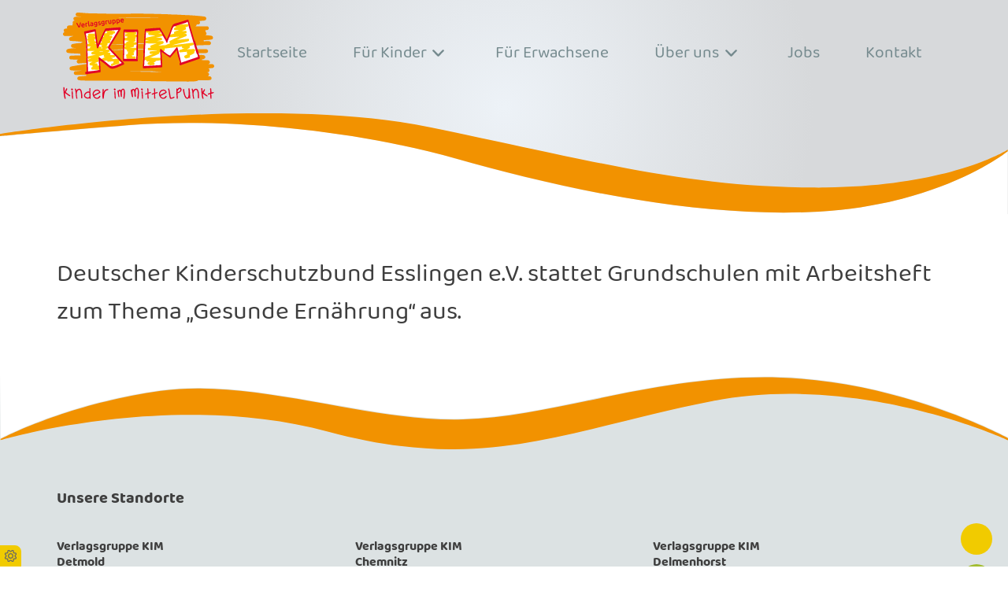

--- FILE ---
content_type: text/html; charset=UTF-8
request_url: https://www.verlagsgruppe-kim.de/tag/eisslingen/
body_size: 10936
content:


<!doctype html>
<html lang="de">
<head>
    <meta charset="UTF-8">
    <meta name="viewport" content="width=device-width, user-scalable=no, initial-scale=1.0, maximum-scale=1.0, minimum-scale=1.0">
    <meta http-equiv="X-UA-Compatible" content="ie=edge">
    <link rel="apple-touch-icon" sizes="180x180" href="https://www.verlagsgruppe-kim.de/wp-content/themes/kim-theme/assets/public/favicon_kim/apple-touch-icon.png">
    <link rel="icon" type="image/png" sizes="32x32" href="https://www.verlagsgruppe-kim.de/wp-content/themes/kim-theme/assets/public/favicon_kim/favicon-32x32.png">
    <link rel="icon" type="image/png" sizes="16x16" href="https://www.verlagsgruppe-kim.de/wp-content/themes/kim-theme/assets/public/favicon_kim/favicon-16x16.png">
    <meta name="msapplication-TileColor" content="#da532c">
    <meta name="theme-color" content="#ffffff">
	<meta name='robots' content='index, follow, max-image-preview:large, max-snippet:-1, max-video-preview:-1' />

	<!-- This site is optimized with the Yoast SEO plugin v19.9 - https://yoast.com/wordpress/plugins/seo/ -->
	<link rel="canonical" href="https://www.verlagsgruppe-kim.de/tag/eisslingen/" />
	<meta property="og:locale" content="de_DE" />
	<meta property="og:type" content="article" />
	<meta property="og:title" content="Eißlingen Archive - KIM" />
	<meta property="og:url" content="https://www.verlagsgruppe-kim.de/tag/eisslingen/" />
	<meta property="og:site_name" content="KIM" />
	<meta name="twitter:card" content="summary_large_image" />
	<script type="application/ld+json" class="yoast-schema-graph">{"@context":"https://schema.org","@graph":[{"@type":"CollectionPage","@id":"https://www.verlagsgruppe-kim.de/tag/eisslingen/","url":"https://www.verlagsgruppe-kim.de/tag/eisslingen/","name":"Eißlingen Archive - KIM","isPartOf":{"@id":"https://www.verlagsgruppe-kim.de/#website"},"primaryImageOfPage":{"@id":"https://www.verlagsgruppe-kim.de/tag/eisslingen/#primaryimage"},"image":{"@id":"https://www.verlagsgruppe-kim.de/tag/eisslingen/#primaryimage"},"thumbnailUrl":"https://www.verlagsgruppe-kim.de/wp-content/uploads/sites/2/2020/12/Uebergabe_AGI_Esslingen_2017.jpg","breadcrumb":{"@id":"https://www.verlagsgruppe-kim.de/tag/eisslingen/#breadcrumb"},"inLanguage":"de"},{"@type":"ImageObject","inLanguage":"de","@id":"https://www.verlagsgruppe-kim.de/tag/eisslingen/#primaryimage","url":"https://www.verlagsgruppe-kim.de/wp-content/uploads/sites/2/2020/12/Uebergabe_AGI_Esslingen_2017.jpg","contentUrl":"https://www.verlagsgruppe-kim.de/wp-content/uploads/sites/2/2020/12/Uebergabe_AGI_Esslingen_2017.jpg","width":772,"height":714},{"@type":"BreadcrumbList","@id":"https://www.verlagsgruppe-kim.de/tag/eisslingen/#breadcrumb","itemListElement":[{"@type":"ListItem","position":1,"name":"Startseite","item":"https://www.verlagsgruppe-kim.de/"},{"@type":"ListItem","position":2,"name":"Eißlingen"}]},{"@type":"WebSite","@id":"https://www.verlagsgruppe-kim.de/#website","url":"https://www.verlagsgruppe-kim.de/","name":"KIM","description":"Kinder im Mittelpunkt","potentialAction":[{"@type":"SearchAction","target":{"@type":"EntryPoint","urlTemplate":"https://www.verlagsgruppe-kim.de/?s={search_term_string}"},"query-input":"required name=search_term_string"}],"inLanguage":"de"}]}</script>
	<!-- / Yoast SEO plugin. -->


<link rel="alternate" type="application/rss+xml" title="KIM &raquo; Eißlingen Schlagwort-Feed" href="https://www.verlagsgruppe-kim.de/tag/eisslingen/feed/" />
<style id='wp-img-auto-sizes-contain-inline-css' type='text/css'>
img:is([sizes=auto i],[sizes^="auto," i]){contain-intrinsic-size:3000px 1500px}
/*# sourceURL=wp-img-auto-sizes-contain-inline-css */
</style>
<style id='wp-emoji-styles-inline-css' type='text/css'>

	img.wp-smiley, img.emoji {
		display: inline !important;
		border: none !important;
		box-shadow: none !important;
		height: 1em !important;
		width: 1em !important;
		margin: 0 0.07em !important;
		vertical-align: -0.1em !important;
		background: none !important;
		padding: 0 !important;
	}
/*# sourceURL=wp-emoji-styles-inline-css */
</style>
<style id='wp-block-library-inline-css' type='text/css'>
:root{--wp-block-synced-color:#7a00df;--wp-block-synced-color--rgb:122,0,223;--wp-bound-block-color:var(--wp-block-synced-color);--wp-editor-canvas-background:#ddd;--wp-admin-theme-color:#007cba;--wp-admin-theme-color--rgb:0,124,186;--wp-admin-theme-color-darker-10:#006ba1;--wp-admin-theme-color-darker-10--rgb:0,107,160.5;--wp-admin-theme-color-darker-20:#005a87;--wp-admin-theme-color-darker-20--rgb:0,90,135;--wp-admin-border-width-focus:2px}@media (min-resolution:192dpi){:root{--wp-admin-border-width-focus:1.5px}}.wp-element-button{cursor:pointer}:root .has-very-light-gray-background-color{background-color:#eee}:root .has-very-dark-gray-background-color{background-color:#313131}:root .has-very-light-gray-color{color:#eee}:root .has-very-dark-gray-color{color:#313131}:root .has-vivid-green-cyan-to-vivid-cyan-blue-gradient-background{background:linear-gradient(135deg,#00d084,#0693e3)}:root .has-purple-crush-gradient-background{background:linear-gradient(135deg,#34e2e4,#4721fb 50%,#ab1dfe)}:root .has-hazy-dawn-gradient-background{background:linear-gradient(135deg,#faaca8,#dad0ec)}:root .has-subdued-olive-gradient-background{background:linear-gradient(135deg,#fafae1,#67a671)}:root .has-atomic-cream-gradient-background{background:linear-gradient(135deg,#fdd79a,#004a59)}:root .has-nightshade-gradient-background{background:linear-gradient(135deg,#330968,#31cdcf)}:root .has-midnight-gradient-background{background:linear-gradient(135deg,#020381,#2874fc)}:root{--wp--preset--font-size--normal:16px;--wp--preset--font-size--huge:42px}.has-regular-font-size{font-size:1em}.has-larger-font-size{font-size:2.625em}.has-normal-font-size{font-size:var(--wp--preset--font-size--normal)}.has-huge-font-size{font-size:var(--wp--preset--font-size--huge)}.has-text-align-center{text-align:center}.has-text-align-left{text-align:left}.has-text-align-right{text-align:right}.has-fit-text{white-space:nowrap!important}#end-resizable-editor-section{display:none}.aligncenter{clear:both}.items-justified-left{justify-content:flex-start}.items-justified-center{justify-content:center}.items-justified-right{justify-content:flex-end}.items-justified-space-between{justify-content:space-between}.screen-reader-text{border:0;clip-path:inset(50%);height:1px;margin:-1px;overflow:hidden;padding:0;position:absolute;width:1px;word-wrap:normal!important}.screen-reader-text:focus{background-color:#ddd;clip-path:none;color:#444;display:block;font-size:1em;height:auto;left:5px;line-height:normal;padding:15px 23px 14px;text-decoration:none;top:5px;width:auto;z-index:100000}html :where(.has-border-color){border-style:solid}html :where([style*=border-top-color]){border-top-style:solid}html :where([style*=border-right-color]){border-right-style:solid}html :where([style*=border-bottom-color]){border-bottom-style:solid}html :where([style*=border-left-color]){border-left-style:solid}html :where([style*=border-width]){border-style:solid}html :where([style*=border-top-width]){border-top-style:solid}html :where([style*=border-right-width]){border-right-style:solid}html :where([style*=border-bottom-width]){border-bottom-style:solid}html :where([style*=border-left-width]){border-left-style:solid}html :where(img[class*=wp-image-]){height:auto;max-width:100%}:where(figure){margin:0 0 1em}html :where(.is-position-sticky){--wp-admin--admin-bar--position-offset:var(--wp-admin--admin-bar--height,0px)}@media screen and (max-width:600px){html :where(.is-position-sticky){--wp-admin--admin-bar--position-offset:0px}}

/*# sourceURL=wp-block-library-inline-css */
</style><style id='global-styles-inline-css' type='text/css'>
:root{--wp--preset--aspect-ratio--square: 1;--wp--preset--aspect-ratio--4-3: 4/3;--wp--preset--aspect-ratio--3-4: 3/4;--wp--preset--aspect-ratio--3-2: 3/2;--wp--preset--aspect-ratio--2-3: 2/3;--wp--preset--aspect-ratio--16-9: 16/9;--wp--preset--aspect-ratio--9-16: 9/16;--wp--preset--color--black: #000000;--wp--preset--color--cyan-bluish-gray: #abb8c3;--wp--preset--color--white: #ffffff;--wp--preset--color--pale-pink: #f78da7;--wp--preset--color--vivid-red: #cf2e2e;--wp--preset--color--luminous-vivid-orange: #ff6900;--wp--preset--color--luminous-vivid-amber: #fcb900;--wp--preset--color--light-green-cyan: #7bdcb5;--wp--preset--color--vivid-green-cyan: #00d084;--wp--preset--color--pale-cyan-blue: #8ed1fc;--wp--preset--color--vivid-cyan-blue: #0693e3;--wp--preset--color--vivid-purple: #9b51e0;--wp--preset--gradient--vivid-cyan-blue-to-vivid-purple: linear-gradient(135deg,rgb(6,147,227) 0%,rgb(155,81,224) 100%);--wp--preset--gradient--light-green-cyan-to-vivid-green-cyan: linear-gradient(135deg,rgb(122,220,180) 0%,rgb(0,208,130) 100%);--wp--preset--gradient--luminous-vivid-amber-to-luminous-vivid-orange: linear-gradient(135deg,rgb(252,185,0) 0%,rgb(255,105,0) 100%);--wp--preset--gradient--luminous-vivid-orange-to-vivid-red: linear-gradient(135deg,rgb(255,105,0) 0%,rgb(207,46,46) 100%);--wp--preset--gradient--very-light-gray-to-cyan-bluish-gray: linear-gradient(135deg,rgb(238,238,238) 0%,rgb(169,184,195) 100%);--wp--preset--gradient--cool-to-warm-spectrum: linear-gradient(135deg,rgb(74,234,220) 0%,rgb(151,120,209) 20%,rgb(207,42,186) 40%,rgb(238,44,130) 60%,rgb(251,105,98) 80%,rgb(254,248,76) 100%);--wp--preset--gradient--blush-light-purple: linear-gradient(135deg,rgb(255,206,236) 0%,rgb(152,150,240) 100%);--wp--preset--gradient--blush-bordeaux: linear-gradient(135deg,rgb(254,205,165) 0%,rgb(254,45,45) 50%,rgb(107,0,62) 100%);--wp--preset--gradient--luminous-dusk: linear-gradient(135deg,rgb(255,203,112) 0%,rgb(199,81,192) 50%,rgb(65,88,208) 100%);--wp--preset--gradient--pale-ocean: linear-gradient(135deg,rgb(255,245,203) 0%,rgb(182,227,212) 50%,rgb(51,167,181) 100%);--wp--preset--gradient--electric-grass: linear-gradient(135deg,rgb(202,248,128) 0%,rgb(113,206,126) 100%);--wp--preset--gradient--midnight: linear-gradient(135deg,rgb(2,3,129) 0%,rgb(40,116,252) 100%);--wp--preset--font-size--small: 13px;--wp--preset--font-size--medium: 20px;--wp--preset--font-size--large: 36px;--wp--preset--font-size--x-large: 42px;--wp--preset--spacing--20: 0.44rem;--wp--preset--spacing--30: 0.67rem;--wp--preset--spacing--40: 1rem;--wp--preset--spacing--50: 1.5rem;--wp--preset--spacing--60: 2.25rem;--wp--preset--spacing--70: 3.38rem;--wp--preset--spacing--80: 5.06rem;--wp--preset--shadow--natural: 6px 6px 9px rgba(0, 0, 0, 0.2);--wp--preset--shadow--deep: 12px 12px 50px rgba(0, 0, 0, 0.4);--wp--preset--shadow--sharp: 6px 6px 0px rgba(0, 0, 0, 0.2);--wp--preset--shadow--outlined: 6px 6px 0px -3px rgb(255, 255, 255), 6px 6px rgb(0, 0, 0);--wp--preset--shadow--crisp: 6px 6px 0px rgb(0, 0, 0);}:where(.is-layout-flex){gap: 0.5em;}:where(.is-layout-grid){gap: 0.5em;}body .is-layout-flex{display: flex;}.is-layout-flex{flex-wrap: wrap;align-items: center;}.is-layout-flex > :is(*, div){margin: 0;}body .is-layout-grid{display: grid;}.is-layout-grid > :is(*, div){margin: 0;}:where(.wp-block-columns.is-layout-flex){gap: 2em;}:where(.wp-block-columns.is-layout-grid){gap: 2em;}:where(.wp-block-post-template.is-layout-flex){gap: 1.25em;}:where(.wp-block-post-template.is-layout-grid){gap: 1.25em;}.has-black-color{color: var(--wp--preset--color--black) !important;}.has-cyan-bluish-gray-color{color: var(--wp--preset--color--cyan-bluish-gray) !important;}.has-white-color{color: var(--wp--preset--color--white) !important;}.has-pale-pink-color{color: var(--wp--preset--color--pale-pink) !important;}.has-vivid-red-color{color: var(--wp--preset--color--vivid-red) !important;}.has-luminous-vivid-orange-color{color: var(--wp--preset--color--luminous-vivid-orange) !important;}.has-luminous-vivid-amber-color{color: var(--wp--preset--color--luminous-vivid-amber) !important;}.has-light-green-cyan-color{color: var(--wp--preset--color--light-green-cyan) !important;}.has-vivid-green-cyan-color{color: var(--wp--preset--color--vivid-green-cyan) !important;}.has-pale-cyan-blue-color{color: var(--wp--preset--color--pale-cyan-blue) !important;}.has-vivid-cyan-blue-color{color: var(--wp--preset--color--vivid-cyan-blue) !important;}.has-vivid-purple-color{color: var(--wp--preset--color--vivid-purple) !important;}.has-black-background-color{background-color: var(--wp--preset--color--black) !important;}.has-cyan-bluish-gray-background-color{background-color: var(--wp--preset--color--cyan-bluish-gray) !important;}.has-white-background-color{background-color: var(--wp--preset--color--white) !important;}.has-pale-pink-background-color{background-color: var(--wp--preset--color--pale-pink) !important;}.has-vivid-red-background-color{background-color: var(--wp--preset--color--vivid-red) !important;}.has-luminous-vivid-orange-background-color{background-color: var(--wp--preset--color--luminous-vivid-orange) !important;}.has-luminous-vivid-amber-background-color{background-color: var(--wp--preset--color--luminous-vivid-amber) !important;}.has-light-green-cyan-background-color{background-color: var(--wp--preset--color--light-green-cyan) !important;}.has-vivid-green-cyan-background-color{background-color: var(--wp--preset--color--vivid-green-cyan) !important;}.has-pale-cyan-blue-background-color{background-color: var(--wp--preset--color--pale-cyan-blue) !important;}.has-vivid-cyan-blue-background-color{background-color: var(--wp--preset--color--vivid-cyan-blue) !important;}.has-vivid-purple-background-color{background-color: var(--wp--preset--color--vivid-purple) !important;}.has-black-border-color{border-color: var(--wp--preset--color--black) !important;}.has-cyan-bluish-gray-border-color{border-color: var(--wp--preset--color--cyan-bluish-gray) !important;}.has-white-border-color{border-color: var(--wp--preset--color--white) !important;}.has-pale-pink-border-color{border-color: var(--wp--preset--color--pale-pink) !important;}.has-vivid-red-border-color{border-color: var(--wp--preset--color--vivid-red) !important;}.has-luminous-vivid-orange-border-color{border-color: var(--wp--preset--color--luminous-vivid-orange) !important;}.has-luminous-vivid-amber-border-color{border-color: var(--wp--preset--color--luminous-vivid-amber) !important;}.has-light-green-cyan-border-color{border-color: var(--wp--preset--color--light-green-cyan) !important;}.has-vivid-green-cyan-border-color{border-color: var(--wp--preset--color--vivid-green-cyan) !important;}.has-pale-cyan-blue-border-color{border-color: var(--wp--preset--color--pale-cyan-blue) !important;}.has-vivid-cyan-blue-border-color{border-color: var(--wp--preset--color--vivid-cyan-blue) !important;}.has-vivid-purple-border-color{border-color: var(--wp--preset--color--vivid-purple) !important;}.has-vivid-cyan-blue-to-vivid-purple-gradient-background{background: var(--wp--preset--gradient--vivid-cyan-blue-to-vivid-purple) !important;}.has-light-green-cyan-to-vivid-green-cyan-gradient-background{background: var(--wp--preset--gradient--light-green-cyan-to-vivid-green-cyan) !important;}.has-luminous-vivid-amber-to-luminous-vivid-orange-gradient-background{background: var(--wp--preset--gradient--luminous-vivid-amber-to-luminous-vivid-orange) !important;}.has-luminous-vivid-orange-to-vivid-red-gradient-background{background: var(--wp--preset--gradient--luminous-vivid-orange-to-vivid-red) !important;}.has-very-light-gray-to-cyan-bluish-gray-gradient-background{background: var(--wp--preset--gradient--very-light-gray-to-cyan-bluish-gray) !important;}.has-cool-to-warm-spectrum-gradient-background{background: var(--wp--preset--gradient--cool-to-warm-spectrum) !important;}.has-blush-light-purple-gradient-background{background: var(--wp--preset--gradient--blush-light-purple) !important;}.has-blush-bordeaux-gradient-background{background: var(--wp--preset--gradient--blush-bordeaux) !important;}.has-luminous-dusk-gradient-background{background: var(--wp--preset--gradient--luminous-dusk) !important;}.has-pale-ocean-gradient-background{background: var(--wp--preset--gradient--pale-ocean) !important;}.has-electric-grass-gradient-background{background: var(--wp--preset--gradient--electric-grass) !important;}.has-midnight-gradient-background{background: var(--wp--preset--gradient--midnight) !important;}.has-small-font-size{font-size: var(--wp--preset--font-size--small) !important;}.has-medium-font-size{font-size: var(--wp--preset--font-size--medium) !important;}.has-large-font-size{font-size: var(--wp--preset--font-size--large) !important;}.has-x-large-font-size{font-size: var(--wp--preset--font-size--x-large) !important;}
/*# sourceURL=global-styles-inline-css */
</style>

<style id='classic-theme-styles-inline-css' type='text/css'>
/*! This file is auto-generated */
.wp-block-button__link{color:#fff;background-color:#32373c;border-radius:9999px;box-shadow:none;text-decoration:none;padding:calc(.667em + 2px) calc(1.333em + 2px);font-size:1.125em}.wp-block-file__button{background:#32373c;color:#fff;text-decoration:none}
/*# sourceURL=/wp-includes/css/classic-themes.min.css */
</style>
<link rel='stylesheet' id='contact-form-7-css' href='https://www.verlagsgruppe-kim.de/wp-content/plugins/contact-form-7/includes/css/styles.css?ver=5.6.4' type='text/css' media='all' />
<link rel='stylesheet' id='parent-style-css' href='https://www.verlagsgruppe-kim.de/wp-content/themes/kinder-und-lernen-template/style.css?ver=6.9' type='text/css' media='all' />
<link rel='stylesheet' id='dflip-icons-style-css' href='https://www.verlagsgruppe-kim.de/wp-content/plugins/3d-flipbook-dflip-lite/assets/css/themify-icons.min.css?ver=1.7.33' type='text/css' media='all' />
<link rel='stylesheet' id='dflip-style-css' href='https://www.verlagsgruppe-kim.de/wp-content/plugins/3d-flipbook-dflip-lite/assets/css/dflip.min.css?ver=1.7.33' type='text/css' media='all' />
<link rel='stylesheet' id='main-css' href='https://www.verlagsgruppe-kim.de/wp-content/themes/kinder-und-lernen-template/assets/css/main.min.css?ver=1758030836' type='text/css' media='all' />
<link rel='stylesheet' id='cookie-banner-css' href='https://www.verlagsgruppe-kim.de/wp-content/themes/kinder-und-lernen-template/cookie/hs-cookie-consent-0.1.2.css?ver=1758793569' type='text/css' media='all' />
<link rel='stylesheet' id='style-css' href='https://www.verlagsgruppe-kim.de/wp-content/themes/kim-theme/style.css?ver=1758111600' type='text/css' media='all' />
<script type="text/javascript" src="https://www.verlagsgruppe-kim.de/wp-content/themes/kinder-und-lernen-template/assets/js/vendor/jquery.min.js?ver=3.1.1" id="jquery-js"></script>
<link rel="https://api.w.org/" href="https://www.verlagsgruppe-kim.de/wp-json/" /><link rel="alternate" title="JSON" type="application/json" href="https://www.verlagsgruppe-kim.de/wp-json/wp/v2/tags/76" /><link rel="EditURI" type="application/rsd+xml" title="RSD" href="https://www.verlagsgruppe-kim.de/xmlrpc.php?rsd" />
<meta name="generator" content="WordPress 6.9" />
<script data-cfasync="false"> var dFlipLocation = "https://www.verlagsgruppe-kim.de/wp-content/plugins/3d-flipbook-dflip-lite/assets/"; var dFlipWPGlobal = {"text":{"toggleSound":"Turn on\/off Sound","toggleThumbnails":"Toggle Thumbnails","toggleOutline":"Toggle Outline\/Bookmark","previousPage":"Previous Page","nextPage":"Next Page","toggleFullscreen":"Toggle Fullscreen","zoomIn":"Zoom In","zoomOut":"Zoom Out","toggleHelp":"Toggle Help","singlePageMode":"Single Page Mode","doublePageMode":"Double Page Mode","downloadPDFFile":"Download PDF File","gotoFirstPage":"Goto First Page","gotoLastPage":"Goto Last Page","share":"Share","mailSubject":"I wanted you to see this FlipBook","mailBody":"Check out this site {{url}}","loading":"DearFlip: Loading "},"moreControls":"download,pageMode,startPage,endPage,sound","hideControls":"","scrollWheel":"true","backgroundColor":"#777","backgroundImage":"","height":"auto","paddingLeft":"20","paddingRight":"20","controlsPosition":"bottom","duration":800,"soundEnable":"true","enableDownload":"true","enableAnnotation":"false","enableAnalytics":"false","webgl":"true","hard":"none","maxTextureSize":"1600","rangeChunkSize":"524288","zoomRatio":1.5,"stiffness":3,"pageMode":"0","singlePageMode":"0","pageSize":"0","autoPlay":"false","autoPlayDuration":5000,"autoPlayStart":"false","linkTarget":"2","sharePrefix":"dearflip-"};</script>		<style type="text/css" id="wp-custom-css">
			ul.datenschutzlist {
	list-style-type: disc;
	padding-inline-start: 40px;
}		</style>
		    <title>Eißlingen Archive - KIM</title>
    <meta name="google-site-verification" content="Vht_XO_NJHFbUIiGXZV-pAMqCs7GGYMAfEqXMUxU4ec" />
</head>
<body class="relative home kim-body" data-color="">

<div id="topbar" class="absolute z-50 w-full h-22 lg:h-auto" x-data="dropDownMenu()">
    <div class="relative max-w-screen-xl px-5 mx-auto lg:px-10">
        <div class="flex py-4 text-gray-700 lg:text-lg">
            <a href="https://www.verlagsgruppe-kim.de" title="Zur Startseite"><img src="https://www.verlagsgruppe-kim.de/wp-content/themes/kim-theme/assets/public/logo.svg" alt="KIM Logo" class="w-32 mr-10 sm:w-40 lg:w-48"></a>
            <button class="w-12 ml-auto focus:outline-none lg:hidden" x-on:click="open"><img loading="lazy" src="https://www.verlagsgruppe-kim.de/wp-content/uploads/sites/2/2020/12/menu.svg" alt="Menu Button"></button>
            <div class="absolute top-0 left-0 right-0 z-50 min-h-screen bg-gray-700 lg:flex lg:bg-transparent lg:min-h-0 lg:relative lg:mt-1 lg:h-auto lg:w-full" x-show.transition.duration.500ms.opacity="show" :class="{ 'block': isOpen(), 'hidden': !isOpen() }" @resize.window="show = window.innerWidth > 1023.98 ? true : false" x-cloak>
                <button class="absolute top-0 right-0 z-50 flex items-center justify-center w-8 h-8 mt-7 mr-6 text-5xl leading-none text-white lg:hidden" x-on:click="close">&times;</button>
                <nav class="flex flex-col items-start justify-around w-full pt-5 text-sm text-white lg:hidden mobile-nav">
					<ul id="menu-hauptmenue" class="flex flex-col w-full"><li id="menu-item-890" class="menu-item menu-item-type-post_type menu-item-object-page menu-item-home menu-item-890"><a title="Startseite" href="https://www.verlagsgruppe-kim.de/" data-postid="678">Startseite</a></li>
<li id="menu-item-881" class="menu-item menu-item-type-custom menu-item-object-custom menu-item-home menu-item-has-children menu-item-881 dropdown"><a title="Für Kinder" href="#" data-toggle="dropdown" class="dropdown-toggle" x-on:click="open = !open">Für Kinder</a>
<ul role="menu" x-show.transition.origin.top.center="open" class=" dropdown-menu flex flex-col">
	<li id="menu-item-886" class="menu-item menu-item-type-post_type menu-item-object-arbeitsbuecher menu-item-886"><a title="Radfahrausbildung" href="https://www.verlagsgruppe-kim.de/arbeitsbuecher/radfahrerziehung/" data-postid="66" data-color="yellow">Radfahrausbildung</a></li>
	<li id="menu-item-888" class="menu-item menu-item-type-post_type menu-item-object-arbeitsbuecher menu-item-888"><a title="Verkehrserziehung" href="https://www.verlagsgruppe-kim.de/arbeitsbuecher/verkehrserziehung/" data-postid="78" data-color="green">Verkehrserziehung</a></li>
	<li id="menu-item-887" class="menu-item menu-item-type-post_type menu-item-object-arbeitsbuecher menu-item-887"><a title="Tommy Trösterbär" href="https://www.verlagsgruppe-kim.de/arbeitsbuecher/troesterbaerchen-tommy/" data-postid="80" data-color="brown">Tommy Trösterbär</a></li>
	<li id="menu-item-884" class="menu-item menu-item-type-post_type menu-item-object-arbeitsbuecher menu-item-884"><a title="Erste Hilfe" href="https://www.verlagsgruppe-kim.de/arbeitsbuecher/erste-hilfe/" data-postid="73" data-color="orange">Erste Hilfe</a></li>
	<li id="menu-item-885" class="menu-item menu-item-type-post_type menu-item-object-arbeitsbuecher menu-item-885"><a title="Ersthelfer von Morgen" href="https://www.verlagsgruppe-kim.de/arbeitsbuecher/ersthelfer-von-morgen/" data-postid="79" data-color="blue">Ersthelfer von Morgen</a></li>
	<li id="menu-item-883" class="menu-item menu-item-type-post_type menu-item-object-arbeitsbuecher menu-item-883"><a title="Brandschutzerziehung" href="https://www.verlagsgruppe-kim.de/arbeitsbuecher/brandschutzerziehung/" data-postid="75" data-color="red">Brandschutzerziehung</a></li>
	<li id="menu-item-882" class="menu-item menu-item-type-post_type menu-item-object-arbeitsbuecher menu-item-882"><a title="Brandschutz kann jedes Kind" href="https://www.verlagsgruppe-kim.de/arbeitsbuecher/brandschutz-kann-jedes-kind/" data-postid="215" data-color="red">Brandschutz kann jedes Kind</a></li>
</ul>
</li>
<li id="menu-item-795" class="menu-item menu-item-type-custom menu-item-object-custom menu-item-home menu-item-795"><a title="Für Erwachsene" href="https://www.verlagsgruppe-kim.de/#fuerErwachsene" data-postid="678">Für Erwachsene</a></li>
<li id="menu-item-796" class="menu-item menu-item-type-custom menu-item-object-custom menu-item-home menu-item-has-children menu-item-796 dropdown"><a title="Über uns" href="#" data-toggle="dropdown" class="dropdown-toggle" x-on:click="open = !open">Über uns</a>
<ul role="menu" x-show.transition.origin.top.center="open" class=" dropdown-menu flex flex-col">
	<li id="menu-item-1175" class="menu-item menu-item-type-custom menu-item-object-custom menu-item-home menu-item-1175"><a title="Andere über uns" href="https://www.verlagsgruppe-kim.de/#testimonials" data-postid="678">Andere über uns</a></li>
	<li id="menu-item-1176" class="menu-item menu-item-type-custom menu-item-object-custom menu-item-home menu-item-1176"><a title="KIM im Einsatz" href="https://www.verlagsgruppe-kim.de#galerie" data-postid="678">KIM im Einsatz</a></li>
	<li id="menu-item-1177" class="menu-item menu-item-type-custom menu-item-object-custom menu-item-home menu-item-1177"><a title="Wir über uns" href="https://www.verlagsgruppe-kim.de#ueberUns" data-postid="678">Wir über uns</a></li>
</ul>
</li>
<li id="menu-item-1183" class="menu-item menu-item-type-post_type menu-item-object-page menu-item-1183"><a title="Jobs" href="https://www.verlagsgruppe-kim.de/jobs/" data-postid="1178">Jobs</a></li>
<li id="menu-item-889" class="menu-item menu-item-type-post_type menu-item-object-page menu-item-889"><a title="Kontakt" href="https://www.verlagsgruppe-kim.de/kontakt/" data-postid="16">Kontakt</a></li>
</ul>					<ul id="menu-footermenue" class="flex flex-col w-full"><li id="menu-item-891" class="menu-item menu-item-type-post_type menu-item-object-page menu-item-privacy-policy menu-item-891"><a title="Datenschutz" href="https://www.verlagsgruppe-kim.de/datenschutzerklaerung/" data-postid="677">Datenschutz</a></li>
<li id="menu-item-892" class="menu-item menu-item-type-post_type menu-item-object-page menu-item-892"><a title="Impressum" href="https://www.verlagsgruppe-kim.de/impressum/" data-postid="104">Impressum</a></li>
</ul>                </nav>
                <nav class="hidden lg:flex mt-3 w-full pt-5 text-gray-700 desktop-nav">
					<ul id="menu-hauptmenue-1" class="flex flex-row justify-around w-full"><li class="menu-item menu-item-type-post_type menu-item-object-page menu-item-home menu-item-890"><a title="Startseite" href="https://www.verlagsgruppe-kim.de/" data-postid="678">Startseite</a></li>
<li class="menu-item menu-item-type-custom menu-item-object-custom menu-item-home menu-item-has-children menu-item-881 dropdown"><a title="Für Kinder" href="#" data-toggle="dropdown" class="dropdown-toggle" x-on:click="open = !open">Für Kinder</a>
<ul role="menu" x-show.transition.origin.top.center="open" class=" dropdown-menu flex flex-col">
	<li class="menu-item menu-item-type-post_type menu-item-object-arbeitsbuecher menu-item-886"><a title="Radfahrausbildung" href="https://www.verlagsgruppe-kim.de/arbeitsbuecher/radfahrerziehung/" data-postid="66" data-color="yellow">Radfahrausbildung</a></li>
	<li class="menu-item menu-item-type-post_type menu-item-object-arbeitsbuecher menu-item-888"><a title="Verkehrserziehung" href="https://www.verlagsgruppe-kim.de/arbeitsbuecher/verkehrserziehung/" data-postid="78" data-color="green">Verkehrserziehung</a></li>
	<li class="menu-item menu-item-type-post_type menu-item-object-arbeitsbuecher menu-item-887"><a title="Tommy Trösterbär" href="https://www.verlagsgruppe-kim.de/arbeitsbuecher/troesterbaerchen-tommy/" data-postid="80" data-color="brown">Tommy Trösterbär</a></li>
	<li class="menu-item menu-item-type-post_type menu-item-object-arbeitsbuecher menu-item-884"><a title="Erste Hilfe" href="https://www.verlagsgruppe-kim.de/arbeitsbuecher/erste-hilfe/" data-postid="73" data-color="orange">Erste Hilfe</a></li>
	<li class="menu-item menu-item-type-post_type menu-item-object-arbeitsbuecher menu-item-885"><a title="Ersthelfer von Morgen" href="https://www.verlagsgruppe-kim.de/arbeitsbuecher/ersthelfer-von-morgen/" data-postid="79" data-color="blue">Ersthelfer von Morgen</a></li>
	<li class="menu-item menu-item-type-post_type menu-item-object-arbeitsbuecher menu-item-883"><a title="Brandschutzerziehung" href="https://www.verlagsgruppe-kim.de/arbeitsbuecher/brandschutzerziehung/" data-postid="75" data-color="red">Brandschutzerziehung</a></li>
	<li class="menu-item menu-item-type-post_type menu-item-object-arbeitsbuecher menu-item-882"><a title="Brandschutz kann jedes Kind" href="https://www.verlagsgruppe-kim.de/arbeitsbuecher/brandschutz-kann-jedes-kind/" data-postid="215" data-color="red">Brandschutz kann jedes Kind</a></li>
</ul>
</li>
<li class="menu-item menu-item-type-custom menu-item-object-custom menu-item-home menu-item-795"><a title="Für Erwachsene" href="https://www.verlagsgruppe-kim.de/#fuerErwachsene" data-postid="678">Für Erwachsene</a></li>
<li class="menu-item menu-item-type-custom menu-item-object-custom menu-item-home menu-item-has-children menu-item-796 dropdown"><a title="Über uns" href="#" data-toggle="dropdown" class="dropdown-toggle" x-on:click="open = !open">Über uns</a>
<ul role="menu" x-show.transition.origin.top.center="open" class=" dropdown-menu flex flex-col">
	<li class="menu-item menu-item-type-custom menu-item-object-custom menu-item-home menu-item-1175"><a title="Andere über uns" href="https://www.verlagsgruppe-kim.de/#testimonials" data-postid="678">Andere über uns</a></li>
	<li class="menu-item menu-item-type-custom menu-item-object-custom menu-item-home menu-item-1176"><a title="KIM im Einsatz" href="https://www.verlagsgruppe-kim.de#galerie" data-postid="678">KIM im Einsatz</a></li>
	<li class="menu-item menu-item-type-custom menu-item-object-custom menu-item-home menu-item-1177"><a title="Wir über uns" href="https://www.verlagsgruppe-kim.de#ueberUns" data-postid="678">Wir über uns</a></li>
</ul>
</li>
<li class="menu-item menu-item-type-post_type menu-item-object-page menu-item-1183"><a title="Jobs" href="https://www.verlagsgruppe-kim.de/jobs/" data-postid="1178">Jobs</a></li>
<li class="menu-item menu-item-type-post_type menu-item-object-page menu-item-889"><a title="Kontakt" href="https://www.verlagsgruppe-kim.de/kontakt/" data-postid="16">Kontakt</a></li>
</ul>                </nav>
            </div>
        </div>
    </div>
</div>


<header class="relative pt-56 pb-12 index--page" id="header">
    <svg xmlns="http://www.w3.org/2000/svg" viewBox="0 0 1920 275" preserveAspectRatio="none" width="100%" class="absolute bottom-0 h-16 transform pointer-events-none md:h-24 lg:h-32">
        <path d="M1559.5 268.5c-234.2 18.7-502.4-67.7-689.9-144.1C682.1 47.9 434.8 10.8 245.5 32.5c-189.4 21.7-246 30-246 30v213h1920v-172s-125.9 146.3-360 165z" fill="#fff"/>
        <path d="M1559.5 202.8c-5.8 0-11.6 0-17.3-.1-238.3-3-400.8-69.1-721.2-164.1C508.1-54.2 42.2 47-.5 56.6v5.8s56.6-8.3 246-30 436.6 15.5 624.1 91.9 455.7 162.9 689.9 144.1 360-165 360-165v-3.8s-108.1 99.4-346.7 103c-4.4.2-8.8.2-13.3.2z" fill="var(--kim-orange)" class="wave"/>
    </svg>
</header>

<div class="max-w-screen-xl px-8 py-3 mx-auto md:py-8" id="indexphp">

                        <h1>Deutscher Kinderschutzbund Esslingen e.V. stattet Grundschulen mit Arbeitsheft zum Thema „Gesunde Ernährung“ aus.</h1>
                        
    
</div>



<div class="bottom-0 right-0 z-50 hidden md:absolute md:block" id="quick-nav">
    <nav class="flex flex-col items-center mb-20 mr-5 space-y-3 text-white">
		
		
							                    <a href="https://www.verlagsgruppe-kim.de/arbeitsbuecher/radfahrerziehung/" class="w-10 h-10 rounded-full bg-primary" data-color="yellow">
                        <span class="absolute pr-2 mt-2 font-semibold whitespace-no-wrap transform pointer-events-none text-primary">Radfahrausbildung</span>
                    </a>
																																					                    <a href="https://www.verlagsgruppe-kim.de/arbeitsbuecher/verkehrserziehung/" class="w-10 h-10 rounded-full bg-primary" data-color="green">
                        <span class="absolute pr-2 mt-2 font-semibold whitespace-no-wrap transform pointer-events-none text-primary">Verkehrserziehung</span>
                    </a>
																																					                    <a href="https://www.verlagsgruppe-kim.de/arbeitsbuecher/troesterbaerchen-tommy/" class="w-10 h-10 rounded-full bg-primary" data-color="brown">
                        <span class="absolute pr-2 mt-2 font-semibold whitespace-no-wrap transform pointer-events-none text-primary">Tommy Trösterbär</span>
                    </a>
																						
																		                    <a href="https://www.verlagsgruppe-kim.de/arbeitsbuecher/erste-hilfe/" class="w-10 h-10 rounded-full bg-primary" data-color="orange">
                        <span class="absolute pr-2 mt-2 font-semibold whitespace-no-wrap transform pointer-events-none text-primary">Erste Hilfe</span>
                    </a>
																																					                    <a href="https://www.verlagsgruppe-kim.de/arbeitsbuecher/ersthelfer-von-morgen/" class="w-10 h-10 rounded-full bg-primary" data-color="blue">
                        <span class="absolute pr-2 mt-2 font-semibold whitespace-no-wrap transform pointer-events-none text-primary">Ersthelfer von Morgen</span>
                    </a>
																																					                    <a href="https://www.verlagsgruppe-kim.de/arbeitsbuecher/gesundheitserziehung/" class="w-10 h-10 rounded-full bg-primary" data-color="darkblue">
                        <span class="absolute pr-2 mt-2 font-semibold whitespace-no-wrap transform pointer-events-none text-primary">Gesundheitserziehung</span>
                    </a>
											
																													                    <a href="https://www.verlagsgruppe-kim.de/arbeitsbuecher/brandschutzerziehung/" class="w-10 h-10 rounded-full bg-primary" data-color="red">
                        <span class="absolute pr-2 mt-2 font-semibold whitespace-no-wrap transform pointer-events-none text-primary">Brandschutzerziehung</span>
                    </a>
																																					                    <a href="https://www.verlagsgruppe-kim.de/arbeitsbuecher/brandschutz-kann-jedes-kind/" class="w-10 h-10 rounded-full bg-primary" data-color="red">
                        <span class="absolute pr-2 mt-2 font-semibold whitespace-no-wrap transform pointer-events-none text-primary">Brandschutz kann jedes Kind</span>
                    </a>
																																	
				    </nav>
</div>

<footer class="relative overflow-x-hidden bg-gray-300" id="footer">
    <svg class="h-24 transform -translate-x-1/2 sm:w-full sm:transform-none" preserveAspectRatio="none" xmlns="http://www.w3.org/2000/svg" viewBox="0 0 1921 169">
		            <path d="M1 147.2v-2.5S126.1 66.1 306 37s396.5 70.1 576.2 63.8 371.2-103 606.1-93.7S1921 142.7 1921 142.7V0H0l1 144.7" fill="#fff"/>
		        <path d="M882.2 102.3C702.5 108.7 486 9.4 306 38.5S1 146.2 1 146.2v2.5s323-113.8 625-19 449.4-3.4 731.7-68.6 563.3 87.6 563.3 87.6v-4.5S1723.3 17.9 1488.3 8.6 1062 96 882.2 102.3z" fill="var(--primary-color)"/>
    </svg>

    <div class="max-w-screen-xl px-3 pb-10 mx-auto text-gray-800 md:px-8 locations pt-12">
        <div class="mb-5 text-xl font-bold text-center md:text-left pt-8 md:pt-0">Unsere Standorte</div>
        <div class="flex flex-wrap justify-start w-full md:-mx-3 leading-tight text-center md:text-left">
										                    <div class="w-full px-3 mt-4 mb-8 md:w-1/3 md:mb-5 footer-locations">
                        <div class="md:w-48">
                            <strong>Verlagsgruppe KIM Detmold</strong><br><br>
                            <div>Paulinenstraße 21 a<br />
32756 Detmold<br />
Tel. (05231) 98 71 29<br />
Fax: (05231) 98 71 11</div>
                        </div>
                    </div>
				                    <div class="w-full px-3 mt-4 mb-8 md:w-1/3 md:mb-5 footer-locations">
                        <div class="md:w-48">
                            <strong>Verlagsgruppe KIM Chemnitz</strong><br><br>
                            <div>Leipziger Straße 64<br />
09113 Chemnitz<br />
Tel. (0371) 33 69 0<br />
Fax: (0371) 33 69 222</div>
                        </div>
                    </div>
				                    <div class="w-full px-3 mt-4 mb-8 md:w-1/3 md:mb-5 footer-locations">
                        <div class="md:w-48">
                            <strong>Verlagsgruppe KIM Delmenhorst</strong><br><br>
                            <div>Lahusenstraße 25<br />
27749 Delmenhorst<br />
Tel.  (04221) 99 83 67<br />
Fax:  (04221) 80 21 56</div>
                        </div>
                    </div>
				                    <div class="w-full px-3 mt-4 mb-8 md:w-1/3 md:mb-5 footer-locations">
                        <div class="md:w-48">
                            <strong>Verlagsgruppe KIM Karlsruhe</strong><br><br>
                            <div>Zeppelinstr. 2<br />
76185 Karlsruhe<br />
Tel.  (0721) 95 97 59 81<br />
Fax:  (0721) 95 97 59 83</div>
                        </div>
                    </div>
				                    <div class="w-full px-3 mt-4 mb-8 md:w-1/3 md:mb-5 footer-locations">
                        <div class="md:w-48">
                            <strong>Verlagsgruppe KIM Melle</strong><br><br>
                            <div>Ochsenweg 2b<br />
49324 Melle<br />
Tel. (05422) 922 75 0<br />
Fax: (05422) 922 75 29</div>
                        </div>
                    </div>
							        </div>
    </div>

    <div class="relative z-30 mx-auto text-white bg-gray-700">
        <div class="flex flex-wrap justify-between max-w-screen-xl px-3 -mx-3 md:flex-no-wrap md:py-8 md:mx-auto md:px-8">
            <nav class="flex flex-col w-full md:hidden md:w-auto md:flex-row md:space-x-3">

				
				
																																																																																													
																		                                <a href="https://www.verlagsgruppe-kim.de/arbeitsbuecher/radfahrerziehung/" data-color="yellow">Radfahrausbildung</a>
																																																																							                                <a href="https://www.verlagsgruppe-kim.de/arbeitsbuecher/verkehrserziehung/" data-color="green">Verkehrserziehung</a>
																																																																							                                <a href="https://www.verlagsgruppe-kim.de/arbeitsbuecher/troesterbaerchen-tommy/" data-color="brown">Tommy Trösterbär</a>
																																									
																																			                                <a href="https://www.verlagsgruppe-kim.de/arbeitsbuecher/erste-hilfe/" data-color="orange">Erste Hilfe</a>
																																																																							                                <a href="https://www.verlagsgruppe-kim.de/arbeitsbuecher/ersthelfer-von-morgen/" data-color="blue">Ersthelfer von Morgen</a>
																																																																							                                <a href="https://www.verlagsgruppe-kim.de/arbeitsbuecher/gesundheitserziehung/" data-color="darkblue">Gesundheitserziehung</a>
																								
																																																				                                <a href="https://www.verlagsgruppe-kim.de/arbeitsbuecher/brandschutzerziehung/" data-color="red">Brandschutzerziehung</a>
																																																																							                                <a href="https://www.verlagsgruppe-kim.de/arbeitsbuecher/brandschutz-kann-jedes-kind/" data-color="red">Brandschutz kann jedes Kind</a>
																																																										
								
				<a href="/datenschutzerklaerung">Datenschutz</a><a href="/datenschutzinformationen">Datenschutz-Pflichtinformation</a><a href="/impressum">Impressum</a>
            </nav>
            <nav class="flex-col hidden w-full md:flex md:w-auto md:flex-row md:space-x-3 wp-footer-menu md:pr-12 2xl:pr-0">
				<a rel="privacy-policy" href="https://www.verlagsgruppe-kim.de/datenschutzerklaerung/" data-postid="677">Datenschutz</a>
<a href="https://www.verlagsgruppe-kim.de/impressum/" data-postid="104">Impressum</a>
            </nav>
            <div class="font-bold w-full px-5 pt-4 pb-3 text-center bg-gray-700 shadow-lg md:order-first md:text-left md:shadow-none md:p-0">&copy; 2026 Verlagsgruppe KIM</div>
        </div>
    </div>
</footer>

<a class="top-link hide" href="" id="js-top">
    <img src="https://www.verlagsgruppe-kim.de/wp-content/themes/kim-theme/assets/public/scrollTop.png" alt="Scroll Nach Oben Icon">
</a>

<script nomodule src="https://www.verlagsgruppe-kim.de/wp-content/themes/kinder-und-lernen-template/assets/public/alpine-ie11.min.js" defer></script>
<script type="speculationrules">
{"prefetch":[{"source":"document","where":{"and":[{"href_matches":"/*"},{"not":{"href_matches":["/wp-*.php","/wp-admin/*","/wp-content/uploads/sites/2/*","/wp-content/*","/wp-content/plugins/*","/wp-content/themes/kim-theme/*","/wp-content/themes/kinder-und-lernen-template/*","/*\\?(.+)"]}},{"not":{"selector_matches":"a[rel~=\"nofollow\"]"}},{"not":{"selector_matches":".no-prefetch, .no-prefetch a"}}]},"eagerness":"conservative"}]}
</script>
<!-- Matomo --><script type="text/javascript">
/* <![CDATA[ */
(function () {
function initTracking() {
var _paq = window._paq = window._paq || [];
if (!window._paq.find || !window._paq.find(function (m) { return m[0] === "disableCookies"; })) {
	window._paq.push(["disableCookies"]);
}
_paq.push(['setVisitorCookieTimeout', 34186669]);
_paq.push(['setSessionCookieTimeout', 1800]);
_paq.push(['setReferralCookieTimeout', 15778463]);_paq.push(['trackPageView']);_paq.push(['enableLinkTracking']);_paq.push(['alwaysUseSendBeacon']);_paq.push(['setTrackerUrl', "\/\/www.verlagsgruppe-kim.de\/wp-content\/plugins\/matomo\/app\/matomo.php"]);_paq.push(['setSiteId', '1']);var d=document, g=d.createElement('script'), s=d.getElementsByTagName('script')[0];
g.type='text/javascript'; g.async=true; g.src="\/\/www.verlagsgruppe-kim.de\/wp-content\/uploads\/sites\/2\/matomo\/matomo.js"; s.parentNode.insertBefore(g,s);
}
if (document.prerendering) {
	document.addEventListener('prerenderingchange', initTracking, {once: true});
} else {
	initTracking();
}
})();
/* ]]> */
</script>
<!-- End Matomo Code --><noscript><p><img referrerpolicy="no-referrer-when-downgrade" src="//www.verlagsgruppe-kim.de/wp-content/plugins/matomo/app/matomo.php?idsite=1&amp;rec=1" style="border:0;" alt="" /></p></noscript>
<script>document.addEventListener("DOMContentLoaded", () => {
  const revokeBtn = document.querySelector(".revoke-consent");
  if (revokeBtn) {
    revokeBtn.addEventListener("click", (e) => {
      e.preventDefault();
      document.getElementById("hs-cookie-consent").__vue__.toggleShowOptions();
    });
  }
});
</script><script type="text/javascript" src="https://www.verlagsgruppe-kim.de/wp-content/themes/kinder-und-lernen-template/cookie/hs-cookie-consent-0.1.2.js?ver=1758793570" id="cookie-banner-js"></script>
<script type="text/javascript" src="https://www.verlagsgruppe-kim.de/wp-content/themes/kinder-und-lernen-template/assets/js/app.js?ver=1758793291" id="main-script-js"></script>
<script type="text/javascript" src="https://www.verlagsgruppe-kim.de/wp-content/plugins/contact-form-7/includes/swv/js/index.js?ver=5.6.4" id="swv-js"></script>
<script type="text/javascript" id="contact-form-7-js-extra">
/* <![CDATA[ */
var wpcf7 = {"api":{"root":"https://www.verlagsgruppe-kim.de/wp-json/","namespace":"contact-form-7/v1"}};
//# sourceURL=contact-form-7-js-extra
/* ]]> */
</script>
<script type="text/javascript" src="https://www.verlagsgruppe-kim.de/wp-content/plugins/contact-form-7/includes/js/index.js?ver=5.6.4" id="contact-form-7-js"></script>
<script type="text/javascript" src="https://www.verlagsgruppe-kim.de/wp-content/plugins/3d-flipbook-dflip-lite/assets/js/dflip.min.js?ver=1.7.33" id="dflip-script-js"></script>
<script id="wp-emoji-settings" type="application/json">
{"baseUrl":"https://s.w.org/images/core/emoji/17.0.2/72x72/","ext":".png","svgUrl":"https://s.w.org/images/core/emoji/17.0.2/svg/","svgExt":".svg","source":{"concatemoji":"https://www.verlagsgruppe-kim.de/wp-includes/js/wp-emoji-release.min.js?ver=6.9"}}
</script>
<script type="module">
/* <![CDATA[ */
/*! This file is auto-generated */
const a=JSON.parse(document.getElementById("wp-emoji-settings").textContent),o=(window._wpemojiSettings=a,"wpEmojiSettingsSupports"),s=["flag","emoji"];function i(e){try{var t={supportTests:e,timestamp:(new Date).valueOf()};sessionStorage.setItem(o,JSON.stringify(t))}catch(e){}}function c(e,t,n){e.clearRect(0,0,e.canvas.width,e.canvas.height),e.fillText(t,0,0);t=new Uint32Array(e.getImageData(0,0,e.canvas.width,e.canvas.height).data);e.clearRect(0,0,e.canvas.width,e.canvas.height),e.fillText(n,0,0);const a=new Uint32Array(e.getImageData(0,0,e.canvas.width,e.canvas.height).data);return t.every((e,t)=>e===a[t])}function p(e,t){e.clearRect(0,0,e.canvas.width,e.canvas.height),e.fillText(t,0,0);var n=e.getImageData(16,16,1,1);for(let e=0;e<n.data.length;e++)if(0!==n.data[e])return!1;return!0}function u(e,t,n,a){switch(t){case"flag":return n(e,"\ud83c\udff3\ufe0f\u200d\u26a7\ufe0f","\ud83c\udff3\ufe0f\u200b\u26a7\ufe0f")?!1:!n(e,"\ud83c\udde8\ud83c\uddf6","\ud83c\udde8\u200b\ud83c\uddf6")&&!n(e,"\ud83c\udff4\udb40\udc67\udb40\udc62\udb40\udc65\udb40\udc6e\udb40\udc67\udb40\udc7f","\ud83c\udff4\u200b\udb40\udc67\u200b\udb40\udc62\u200b\udb40\udc65\u200b\udb40\udc6e\u200b\udb40\udc67\u200b\udb40\udc7f");case"emoji":return!a(e,"\ud83e\u1fac8")}return!1}function f(e,t,n,a){let r;const o=(r="undefined"!=typeof WorkerGlobalScope&&self instanceof WorkerGlobalScope?new OffscreenCanvas(300,150):document.createElement("canvas")).getContext("2d",{willReadFrequently:!0}),s=(o.textBaseline="top",o.font="600 32px Arial",{});return e.forEach(e=>{s[e]=t(o,e,n,a)}),s}function r(e){var t=document.createElement("script");t.src=e,t.defer=!0,document.head.appendChild(t)}a.supports={everything:!0,everythingExceptFlag:!0},new Promise(t=>{let n=function(){try{var e=JSON.parse(sessionStorage.getItem(o));if("object"==typeof e&&"number"==typeof e.timestamp&&(new Date).valueOf()<e.timestamp+604800&&"object"==typeof e.supportTests)return e.supportTests}catch(e){}return null}();if(!n){if("undefined"!=typeof Worker&&"undefined"!=typeof OffscreenCanvas&&"undefined"!=typeof URL&&URL.createObjectURL&&"undefined"!=typeof Blob)try{var e="postMessage("+f.toString()+"("+[JSON.stringify(s),u.toString(),c.toString(),p.toString()].join(",")+"));",a=new Blob([e],{type:"text/javascript"});const r=new Worker(URL.createObjectURL(a),{name:"wpTestEmojiSupports"});return void(r.onmessage=e=>{i(n=e.data),r.terminate(),t(n)})}catch(e){}i(n=f(s,u,c,p))}t(n)}).then(e=>{for(const n in e)a.supports[n]=e[n],a.supports.everything=a.supports.everything&&a.supports[n],"flag"!==n&&(a.supports.everythingExceptFlag=a.supports.everythingExceptFlag&&a.supports[n]);var t;a.supports.everythingExceptFlag=a.supports.everythingExceptFlag&&!a.supports.flag,a.supports.everything||((t=a.source||{}).concatemoji?r(t.concatemoji):t.wpemoji&&t.twemoji&&(r(t.twemoji),r(t.wpemoji)))});
//# sourceURL=https://www.verlagsgruppe-kim.de/wp-includes/js/wp-emoji-loader.min.js
/* ]]> */
</script>
</body>
</html>


--- FILE ---
content_type: text/css
request_url: https://www.verlagsgruppe-kim.de/wp-content/themes/kinder-und-lernen-template/style.css?ver=6.9
body_size: 378
content:
/*
Theme Name: Kinder und Lernen
Theme URI: https://www.hot-sushi.com
Description: WordPress Theme 2020.
Author: HOTSUSHI
Author URI: http://hot-sushi.com
Version: 1.0
*/

@media screen and (min-width: 1024px) {
	.kul-body #topbar nav a.active,
	.kul-body #topbar nav li.current_page_item a {
		color: #758A8E;
		font-weight: normal;
	}
}

@media screen and (max-width: 767px) {
	body.kul-body[data-color="green"] .flex.flex-wrap.md\:flex-no-wrap img.mx-auto.md\:w-64 {
		width: 300px;
	}
}

footer#footer nav a[data-color] {
    background-color: transparent;
}

--- FILE ---
content_type: text/css
request_url: https://www.verlagsgruppe-kim.de/wp-content/themes/kinder-und-lernen-template/cookie/hs-cookie-consent-0.1.2.css?ver=1758793569
body_size: 1780
content:
#hs-cookie-overlay[data-v-e77e6e5c]{position:fixed;top:0;bottom:0;left:0;right:0;background:rgba(0,0,0,.45)}svg[data-v-2bd283b5]{width:15px;height:15px}svg .a[data-v-2bd283b5]{fill:none;stroke:#666;stroke-linecap:round;stroke-linejoin:round;stroke-width:2px}#hs-cookie-toggler[data-v-2bd283b5]{background:#ddd;padding:6px;border:none;background:var(--primary,#f1cb00);border-top-right-radius:8px;cursor:pointer}#hs-cookie-banner[data-v-40fdfa17],#hs-cookie-toggler[data-v-2bd283b5]{position:fixed;bottom:0;left:0;z-index:13337;display:-webkit-box;display:-ms-flexbox;display:flex;-webkit-box-pack:center;-ms-flex-pack:center;justify-content:center;-webkit-box-align:center;-ms-flex-align:center;align-items:center}#hs-cookie-banner[data-v-40fdfa17]{right:0;background:hsla(0,0%,100%,.97);-webkit-backdrop-filter:blur(2px);backdrop-filter:blur(2px);padding:18px;-ms-flex-wrap:wrap;flex-wrap:wrap;border-top:1px solid var(--primary,#f1cb00)}@supports ((-webkit-backdrop-filter:blur(20px)) or (backdrop-filter:blur(20px))){#hs-cookie-banner[data-v-40fdfa17]{background:hsla(0,0%,100%,.8);-webkit-backdrop-filter:saturate(180%) blur(20px);backdrop-filter:saturate(180%) blur(20px)}}#hs-cookie-policy-text[data-v-40fdfa17]{-webkit-box-flex:0;-ms-flex:0 0 100%;flex:0 0 100%;line-height:1.6;font-size:14px}@media (min-width:600px){#hs-cookie-policy-text[data-v-40fdfa17]{min-width:30rem;max-width:75%;-webkit-box-flex:0;-ms-flex:0 0 75%;flex:0 0 75%;padding-right:.75rem}}.hs-cookie-button-group[data-v-40fdfa17]{display:-webkit-box;display:-ms-flexbox;display:flex;-ms-flex-wrap:wrap;flex-wrap:wrap;-webkit-box-orient:vertical;-webkit-box-direction:normal;-ms-flex-direction:column;flex-direction:column;width:auto}@media (min-width:600px){.hs-cookie-button-group[data-v-40fdfa17]{-webkit-box-orient:horizontal;-webkit-box-direction:normal;-ms-flex-direction:row;flex-direction:row}}.hs-cookie-button-group button[data-v-40fdfa17]{min-width:120px;padding:.5rem 1rem;border:none;border-radius:4px;font-size:14px;cursor:pointer;-webkit-transition:all .3s ease;transition:all .3s ease}.hs-cookie-button-group button.primary[data-v-40fdfa17]{background-color:var(--primary,#f1cb00);color:#fff}.hs-cookie-button-group button.primary[data-v-40fdfa17]:hover{-webkit-filter:brightness(.9);filter:brightness(.9)}.hs-cookie-button-group button.secondary[data-v-40fdfa17]{background-color:transparent;color:var(--primary,#f1cb00);border:1px solid var(--primary,#f1cb00)}.hs-cookie-button-group button.secondary[data-v-40fdfa17]:hover{background-color:var(--primary,#f1cb00);color:#fff}.hs-cookie-button-group button.decline[data-v-40fdfa17]{background-color:transparent;color:#666;border:1px solid #ccc}.hs-cookie-button-group button.decline[data-v-40fdfa17]:hover{background-color:#f5f5f5;border-color:#999}.hs-cookie-switch[data-v-a2ab0f50]{position:relative;display:block;width:40px;height:21px}.hs-cookie-switch input[data-v-a2ab0f50]{opacity:0;width:0;height:0;margin:0;padding:0}.hs-cookie-switch span[data-v-a2ab0f50]{position:absolute;cursor:pointer;top:0;left:0;right:0;bottom:0;background-color:#2d3748;-webkit-transition:.4s;transition:.4s;border-radius:11px;-webkit-box-shadow:inset 0 2px 2px rgba(0,0,0,.1);box-shadow:inset 0 2px 2px rgba(0,0,0,.1)}.hs-cookie-switch span[data-v-a2ab0f50]:before{position:absolute;content:"";height:15px;width:15px;left:3px;bottom:3px;background-color:#fff;-webkit-transition:.4s;transition:.4s;border-radius:50%;-webkit-box-shadow:0 0 4px rgba(0,0,0,.25);box-shadow:0 0 4px rgba(0,0,0,.25)}.hs-cookie-switch input:checked+span[data-v-a2ab0f50]{background-color:#4caf50}.hs-cookie-switch input:checked+span[data-v-a2ab0f50]:before{-webkit-transform:translateX(19px);transform:translateX(19px)}.hs-cookie-switch input:disabled+span[data-v-a2ab0f50]{opacity:.35;cursor:not-allowed}.form-check[data-v-a2ab0f50]{display:-webkit-box;display:-ms-flexbox;display:flex;-webkit-box-align:center;-ms-flex-align:center;align-items:center;border-bottom:1px solid #ddd}.form-check[data-v-a2ab0f50]:first-of-type{border-top:1px solid #ddd}.form-check .description[data-v-a2ab0f50]{padding:15px}.form-check label[data-v-a2ab0f50]{-ms-flex-negative:0;flex-shrink:0;margin:15px;margin-right:7.5px}.form-check label.name[data-v-a2ab0f50]{font-weight:700;margin:0;margin-bottom:.3rem;cursor:pointer}#hs-cookie-consent{z-index:13337;color:#525252;position:absolute;font-size:15px;line-height:1.2}#hs-cookie-consent *{-webkit-box-sizing:border-box;box-sizing:border-box}#hs-cookie-consent button.default{border:1px solid #525252;background:transparent;border-radius:.125rem;padding:.5rem .75rem;margin:.25rem .5rem;cursor:pointer;-webkit-appearance:button;-moz-appearance:button;appearance:button;-webkit-transition:.2s ease;transition:.2s ease;color:#525252}#hs-cookie-consent button.default:hover{background:#525252;border-color:#525252;color:#fff}#hs-cookie-consent button.default.primary{background:var(--primary,#f1cb00);border-color:var(--primary,#f1cb00);color:#525252}#hs-cookie-consent .hs-cookie-button-group{-webkit-box-orient:horizontal;-webkit-box-direction:normal;-ms-flex-direction:row;flex-direction:row}@media (min-width:600px){#hs-cookie-consent .hs-cookie-button-group{-webkit-box-orient:vertical;-webkit-box-direction:normal;-ms-flex-direction:column;flex-direction:column}}#hs-cookie-consent .hs-cookie-button-group button{white-space:nowrap;display:block;width:100%}@media (min-width:600px){#hs-cookie-consent .hs-cookie-button-group button{width:auto}}#hs-cookie-consent .hs-spinner{width:1em;height:1em;border-width:2px;display:none;vertical-align:middle;border:2px solid currentColor;border-right-color:transparent;border-radius:50%;-webkit-animation:spinner .75s linear infinite;animation:spinner .75s linear infinite}@-webkit-keyframes spinner{to{-webkit-transform:rotate(1turn);transform:rotate(1turn)}}@keyframes spinner{to{-webkit-transform:rotate(1turn);transform:rotate(1turn)}}#hs-cookie-options[data-v-a4fc42e4]{position:fixed;bottom:0;width:640px;max-width:100%;left:0;background-color:#fff;-webkit-box-shadow:0 25px 50px rgba(0,0,0,.3);box-shadow:0 25px 50px rgba(0,0,0,.3);-webkit-transform:translateZ(0);transform:translateZ(0);color:#3d3d3d}@media (min-width:600px){#hs-cookie-options[data-v-a4fc42e4]{top:50%;bottom:auto;left:50%;border-radius:5px;-webkit-transform:translate3d(-50%,-50%,0);transform:translate3d(-50%,-50%,0)}}#hs-cookie-options .hs-cookie-button-group[data-v-a4fc42e4]{padding:15px;display:-webkit-box;display:-ms-flexbox;display:flex;-ms-flex-wrap:wrap;flex-wrap:wrap;-webkit-box-orient:horizontal;-webkit-box-direction:normal;-ms-flex-direction:row;flex-direction:row}#hs-cookie-options .hs-cookie-button-group button[data-v-a4fc42e4]{margin-left:0}#hs-cookie-options .title[data-v-a4fc42e4]{font-weight:700;font-size:20px;padding:15px}#hs-cookie-options .close-button[data-v-a4fc42e4]{background:#758a8e;color:#fff;text-align:center;font-size:18px;width:30px;line-height:28px;height:30px;cursor:pointer;position:absolute;right:0;top:0}@media (min-width:600px){#hs-cookie-options .close-button[data-v-a4fc42e4]{border-top-right-radius:5px}}.fade-enter-active[data-v-a4fc42e4],.fade-leave-active[data-v-a4fc42e4],.fade-up-enter-active[data-v-a4fc42e4],.fade-up-leave-active[data-v-a4fc42e4]{-webkit-transition:all .5s;transition:all .5s}.fade-enter[data-v-a4fc42e4],.fade-leave-to[data-v-a4fc42e4]{opacity:0}.fade-up-enter[data-v-a4fc42e4],.fade-up-leave-to[data-v-a4fc42e4]{opacity:0;-webkit-transform:translateY(100%);transform:translateY(100%)}

--- FILE ---
content_type: text/css
request_url: https://www.verlagsgruppe-kim.de/wp-content/themes/kim-theme/style.css?ver=1758111600
body_size: 330
content:
/*
Theme Name: Kim Theme (K&L Child Theme)
Theme URI: https://www.hot-sushi.com
description: Child Theme of K&L for KIM Website
Author: HOTSUSHI
Author URI: http://hot-sushi.com
Template: kinder-und-lernen-template
Version: 1.0.0
*/

:root {
  /*--kim-orange: #DB8E18;*/
  --kim-orange: #F29200;
  --primary-color: var(--kim-orange);
}

/* Startseite Header Wave orange */
header#header svg path.svg-wave {
  fill: var(--kim-orange);
}

.border-kim-orange {
  border-color: #F29200;
}
.bg-kim-orange {
  background-color: #F29200;
}

--- FILE ---
content_type: image/svg+xml
request_url: https://www.verlagsgruppe-kim.de/wp-content/themes/kim-theme/assets/public/logo.svg
body_size: 32227
content:
<?xml version="1.0" encoding="utf-8"?>
<!-- Generator: Adobe Illustrator 25.0.0, SVG Export Plug-In . SVG Version: 6.00 Build 0)  -->
<svg version="1.1" id="Ebene_1" xmlns="http://www.w3.org/2000/svg" x="0px" y="0px"
	 viewBox="0 0 243 141.1" style="enable-background:new 0 0 243 141.1;" xml:space="preserve">
<style type="text/css">
	.st0{fill:#F29200;}
	.st1{fill:#FFFFFF;}
	.st2{fill:#FFCC00;}
	.st3{fill:#E20026;}
</style>
<path class="st0" d="M85.2,8C98.1,8.5,111,8.7,123,8.7h41.2c-0.4,0-0.8,0-1.1,0l-4.9-0.1c-13.9-0.4-25.9-0.7-39.1-0.7
	c-5.5,0-11.1,0-16.6,0.1C96.7,8,90.9,8,85.2,8L85.2,8z M120.2,49.8c-16.5,0.6-33,1.6-48.8,2.7c9.1-0.3,18.1-0.6,27-0.8
	c16.9-0.5,34.4-1,51.5-1.8c1.1-0.1,2.1-0.1,3.2-0.2c-7.3,0-14.5,0.1-21.8,0.1C127.7,49.8,124,49.8,120.2,49.8L120.2,49.8z
	 M108.1,95.6c7.9,0.1,16.1,0.3,24.6,0.5c9.5,0.2,19.1,0.3,28.7,0.4c-6.9-0.4-13.7-1-20.5-1.5c-0.1,0-0.2,0-0.4,0h-2.1
	C128.6,95.2,118.3,95.4,108.1,95.6L108.1,95.6z M190.8,111.6c-3,0-6,0-8.9,0c-3.5,0-7.1,0-10.6,0c-15.3,0-30.9-0.3-45.9-0.7
	l-7.3-0.2c-14.4-0.3-29.1-0.3-43.3-0.3c-4.6,0-9.3,0-13.9,0c-37.6,0-37.6,0-37.8-3.5c-0.1-1.2,0.7-3.1,3-3.3
	c3.6-0.4,7.3-0.6,11.2-0.9c-0.1-0.3-0.1-0.5-0.1-0.8c0-0.2,0-0.5,0.1-0.7c-4.9,0-9.6,0-14.4,0c-0.9,0.1-1.8,0.1-2.6,0
	c-1.7-0.1-3-1.5-2.9-3.2s1.4-3,3.1-3c0.7,0,1.5,0,2.2,0c0.8-0.1,1.7-0.2,2.6-0.2c0.5-0.1,1-0.1,1.4-0.2c1.9-0.2,3.9-0.4,5.8-0.6
	c-21.5,0.5-21.6-0.2-21.9-3c-0.2-1.4,0.3-3.2,3.6-3.8c16-2.9,31.2-5.1,45.9-6.6c-10.9,0.4-21.8,1-32.7,1.8c-0.7,0.1-1.4,0.1-2.1,0.2
	c-1.7,0.1-3.1-1.3-3.2-3c-0.1-1.5,0.9-2.7,2.2-3.2c-4.2-0.2-8.1-0.3-11.2-0.3l0,0c-1.7,0-3.1-1.3-3.1-3c-0.1-1.7,1.2-3.1,2.9-3.2
	c3.4-0.2,9.3-0.2,15.7-0.2c-0.2-0.3-0.4-0.6-0.6-0.9c-0.3-0.6-0.3-1.3-0.2-2c-3.6-0.3-7.3-0.6-10.8-0.6c-2.4,0.2-9-0.8-9.1-0.8
	c-1.3-0.2-2.3-1.2-2.6-2.5c-0.2-1.3,0.4-2.6,1.5-3.3c2.1-1.2,9.6-1.7,9.7-1.7c1.4-0.1,2.8-0.2,4.3-0.3c-1.7-0.1-3.4-0.3-5.1-0.5
	c-1.5-0.2-2.7-1.4-2.8-2.9s0.9-2.9,2.3-3.2c3.6-0.9,7.2-1.2,10.7-1.5l0.9-0.1c0.7,0,1.3-0.1,2-0.1c1-0.9,2.2-1.4,3.4-1.8
	c-1.6-0.1-3.1-0.3-4.7-0.4c-4.9-0.5-10-1-14.9-1.1c-1.4-0.1-2.6-1.1-2.9-2.5c-0.3-1.4,0.4-2.8,1.7-3.5c1.7-0.8,3.6-1.5,5.5-2
	c-4.6,0-9.2,0-13.8,0l0,0c-0.2,0-0.4,0-0.5,0C1.1,37.6,0,36.4,0,34.8c0-1.5,1.1-2.8,2.5-3.1c-1.3-0.8-1.4-2.2-1.4-2.6
	c0-3,2.6-3.1,5.8-3.3c0-0.1-0.1-0.1-0.1-0.2c-0.6-1-0.5-2.2,0-3.2c0.5-0.8,0.7-1.2,2.7-1.4v-0.1c0.1,0,0.8,0,2,0c0.6,0,1.1,0,1.7,0
	c0.7,0,1.6,0,2.5,0c-0.3-0.5-0.4-0.9-0.4-1.5s0.1-1.3,0.6-2c-0.5-1-0.4-2.2,0.2-3.1c0.8-1.2,1.9-1.4,3-1.4c-1.3-0.4-2.4-1.2-2.3-3.1
	c0.2-3.1,2.4-3.1,8.3-3.2c1.5,0,3.1,0,5-0.1c-2.2-0.2-4.4-0.3-6.7-0.3c-1.7,0-3.1-1.4-3.1-3.1S21.7,0,23.4,0l0,0
	c3.3,0,6.6,0.3,9.8,0.6s6.2,0.5,9.2,0.6c5.1,0,10.1,0.2,15.2,0.3c4.6,0.1,9.1,0.2,13.7,0.3c10.3,0.1,20.8,0.1,31,0
	c5.6,0,11.1-0.1,16.7-0.1c13.2,0,25.3,0.3,39.2,0.7l4.9,0.1c2.8,0.1,5.7,0.2,8.5,0.4c3.4,0.2,6.8,0.4,10.2,0.4c3,0,6,0.2,8.9,0.4
	c2.7,0.2,5.4,0.3,8.1,0.4c3.5,0.1,11.2,0.6,16.7,1.1c3.2,0.3,6.2,0.6,8.4,0.8c3.9,0.4,6.3,0.7,6.4,3.6c0,1.2-0.8,3.1-3.2,3.3
	c-2.6,0.2-5.1,0.5-7.6,0.8c-0.2,0-0.3,0-0.5,0.1c0.4,0.2,0.5,0.5,0.7,0.7c0.6,1,0.6,2.2,0.1,3.2c-0.9,1.6-2.5,1.6-3.8,1.6
	c-0.4,0-0.8,0-1.2,0c0,1.2-0.7,2.3-1.8,2.9h18.3c1.7,0,3.1,1.4,3.1,3.1s-1.4,3.1-3.1,3.1c-0.9,0-1.7,0-2.5,0
	c0.2,0.4,0.3,0.9,0.3,1.4c0,0.4,0,0.8-0.2,1.3c0.6,0.3,0.9,0.6,1.2,1.1c0.6,1,0.6,2.2,0.1,3.2c-0.3,0.6-0.7,1-1.1,1.2
	c2.8,0.2,5.6,0.5,8.4,0.8c3.4,0.4,3.5,2.8,3.5,3.5c-0.1,2.5-0.2,3.3-15,3.8c0.1,0.4,0.2,0.8,0.2,1.2c0,0.2,0,0.4-0.1,0.6
	c0.1,0,0.3,0,0.4,0c3.7-0.1,6.7-0.2,8.3-0.1c1.7,0.1,3,1.5,3,3.2s-1.4,3.1-3.1,3.1c-2.7,0-5.4,0-8,0.1c-3.2,0.1-6.9,0.2-10.6,0.4
	c-1.6,0.1-3.2,0.1-4.7,0.2c-3.2,0.2-6.2,0.3-9.2,0.5c-1.8,0.1-3.5,0.2-5.3,0.3c0.4,0.5,0.6,1.2,0.6,1.9c0,1.7-1.4,3.1-3.1,3.1h-26.5
	c-17.7,0-35.4,0-53,0h-5.8c0,0,0,0-0.1,0c-3.2,0-6.5,0-9.7,0c-11.6,0.7-23.2,1.3-34.9,2c6.5-0.1,13-0.3,19.4-0.5
	c13.2-0.4,26.8-0.8,40.3-0.8c22.8,0,45.6,0,68.4,0c5.9-0.4,11.8-0.6,17.7-0.7c3,0,6,0,9.1,0.1c1.7,0,3.3,0,5,0.1c1.9,0,3.9,0,5.8,0
	c1.7,0,3.1,1.4,3.1,3.1s-1.4,3.1-3.1,3.1c-1.9,0-3.9,0-5.8,0c-2.8,0-5.5,0.1-8.3,0.2c-1.6,0.6-5.5,0.8-17.8,1.2
	c-3.2,0.1-6.4,0.2-9.4,0.3c6.1,0.1,12.7,0.2,17.6,0.3c1.2,0,2.2,0.7,2.7,1.7c3.8-0.2,7.7-0.4,11.5-0.5c4.3-0.1,7.9-0.1,8.1,3.3
	c0.1,2.7-2.1,3.5-5.3,3.9c-0.3,0.4-0.7,0.7-1.1,1c4.9,0.2,8.8,0.3,10.6,0.3s3.1,1.4,3.2,3.1c0,1.6-1.1,2.9-2.6,3.1
	c2.1,0.1,4.3,0.2,6.4,0.2c1.7,0,3.1,1.4,3.1,3.2c0,1.7-1.4,3.1-3.1,3.1c-2.1,0-4.2,0.3-6.4,0.7c1.1,0.4,1.9,1.4,2,2.6
	c0.2,1.6-0.9,3.1-2.5,3.4c-0.6,0.1-1.1,0.2-1.7,0.3c0.1,0,0.3,0,0.4,0c1.7,0,3.1,1.4,3.1,3.1s-1.4,3.1-3.1,3.1h-0.9
	c1.4,0,2.8,0,4.3,0.1c0.9,0,2.4,0.1,3.3,1.7c0.5,1,0.5,2.2-0.1,3.1c-0.5,0.7-0.7,1.2-3,1.4v0.1h-0.4l0,0c-2.6,0.2-7.7,0.2-17.8,0.2
	c-1.3,1.5-3,1.9-16,2.1h-1.6C196.6,111.6,193.7,111.6,190.8,111.6L190.8,111.6z"/>
<polygon class="st1" points="130,88.3 133,28.3 155.7,26.7 166.6,45.7 178.2,20.9 201.5,13.4 218,73.6 189.7,83.2 183.2,57.9
	171.8,71.4 157,61 158.4,87 "/>
<polygon class="st1" points="97,76.9 98.2,29.4 119.7,29.4 119.7,77 "/>
<path class="st1" d="M35,32.4c2.7,0.1,16.8-3.6,16.8-3.6l3.3,25.5l13.5-26.6l23.1-1.9L73.1,56.7l24,26l-18.8,6.7l-20-14.8L59.4,95
	l-20.5,2.4C38.9,97.4,36.9,34.8,35,32.4L35,32.4z"/>
<path class="st2" d="M118.5,35.9c-1.4-0.1-2.8-0.2-4.1-0.2c0.8-0.2,1.6-0.5,2.4-0.7c1.4-0.4,1.1-3.7-0.4-3.8
	c-5.4-0.2-10.9-0.6-16.3-1.2c-1.3-0.1-1.1,3.7,0.4,3.8c1.4,0.1,2.8,0.2,4.2,0.4c-1.3,0.3-2.7,0.5-4,0.7c-1.4,0.2-1,3.7,0.4,3.8
	c0.9,0,1.7,0.1,2.6,0.1c-0.5,0.4-0.6,1.3-0.4,2.1c-1.9,0.2-3.8,0.3-5.7,0.4c-1.4,0.1-1,3.7,0.4,3.8c2.8,0.2,5.6,0.5,8.3,0.8
	c-1.5,0.5-2.9,1.1-4.3,2c-0.5,0.3-0.7,1.2-0.6,2c-0.8,0.1-1.7,0.1-2.5,0.2c-1.5,0.1-1,3.6,0.4,3.8c1.1,0.1,2.1,0.3,3.2,0.4
	c-1.2,0.3-2.4,0.6-3.5,1.1c-1,0.4-0.7,3,0.1,3.5c1.1,0.7,2.4,1.1,3.8,1.4c-0.5,1,0.1,3.1,1.1,3.2c0.6,0.1,1.2,0.1,1.7,0.2
	c-0.4,0.2-0.7,0.3-1.1,0.5c-0.7,0.4-0.8,2-0.3,3c-0.7,0.2-1.3,0.3-2,0.5c-1.3,0.3-1.1,3.1,0,3.7c-1,0.7-0.6,3.6,0.7,3.6
	c4.3,0,8.6,0,12.9-0.1c1.4,0,1.1-3.8-0.4-3.8c-1.3,0-2.6,0-4,0.1c-0.2-0.6-0.5-1.1-0.9-1.2c-0.2-0.1-0.4-0.1-0.6-0.2
	c1.1-0.2,2.1-0.5,3.2-0.7c1.3-0.3,1.1-3.6-0.1-3.8c-0.3,0-0.6-0.1-0.9-0.1c0.6-0.2,1.2-0.3,1.7-0.5c1-0.3,1.1-2,0.6-3
	c1-0.2,2-0.5,3-0.8c1.4-0.4,1.1-3.7-0.4-3.8c-2.1-0.1-5.8,0.1-9.4-0.1c1.9-0.4,3.9-0.7,5.7-1.4c1-0.3,1.1-2.1,0.5-3.1
	c1.3-0.2,2.6-0.4,3.9-0.6c1.4-0.2,1-3.8-0.4-3.8c-1.8,0-3.6-0.1-5.4-0.1c1.3-0.4,2.6-0.8,3.8-1.3c1.1-0.5,0.7-3.2-0.4-3.6
	c0.2,0,0.3-0.1,0.5-0.1c1-0.2,1.1-1.9,0.6-3c0.7-0.1,1.5-0.2,2.2-0.3C120.4,39.5,119.9,35.9,118.5,35.9L118.5,35.9z"/>
<path class="st2" d="M211,59.1c-3.9,0.1-7.7,0.3-11.6,0.5c1.2-0.7,2.5-1.4,3.7-2.2c0.7-0.5,0.8-2.1,0.3-3c1.9-0.6,3.9-1.2,5.8-1.7
	c1.4-0.4,1-4-0.4-3.8c-11.2,1.4-22.4,2.7-33.6,4.1c8.7-2.7,17.8-4.3,26.6-6.7c1.4-0.4,1.1-3.9-0.4-3.8c-6,0.4-12,1.1-18,1.9
	c4.9-2.2,9.8-4.3,14.8-6.3c1.1-0.5,0.7-3.8-0.7-3.7c-1.3,0.1-2.7,0.2-4,0.3c1.4-0.4,2.9-0.8,4.3-1.2c1.3-0.4,1.1-3.9-0.4-3.8
	c-2.2,0.2-4.3,0.3-6.5,0.5c2-0.9,4.1-1.7,6.1-2.6c1.1-0.5,0.7-3.3-0.5-3.7c1.4-0.5,2.9-0.9,4.3-1.4c1.3-0.5,1.1-3.9-0.4-3.8
	c-6.4,0.4-12.8,0.8-19.2,1.2c-1.4,0.1-1.1,3.9,0.4,3.8c0.8-0.1,1.6-0.1,2.5-0.2c-1.6,0.4-3.1,0.8-4.7,1.2c-1.4,0.3-1,3.9,0.4,3.8
	c2.2-0.2,4.5-0.3,6.7-0.5c-2.5,1-4.9,2.1-7.4,3.1c-0.8,0.3-0.8,2-0.3,3c-2.6,0.6-5.1,1.3-7.7,2.2c-1.3,0.4-1.1,3.9,0.4,3.8
	c4.9-0.4,9.8-0.7,14.7-1.1c-4.9,2.1-9.8,4.4-14.5,7c-1,0.6-0.7,3.9,0.7,3.7c0.3,0,0.6-0.1,0.9-0.1c-3.1,1-6.2,2.1-9.2,3.5
	c-3.6,0-7.3,0.1-10.9,0.1c2.7-0.9,5.4-1.8,7.9-3.1c1.1-0.5,0.7-3.7-0.7-3.7c-3.2,0-6.5-0.1-9.7-0.1c2.5-0.5,5.1-1,7.6-1.6
	c1.4-0.3,1-3.8-0.4-3.8c-3,0-6.1,0.1-9.1,0.1c3.9-0.9,7.7-1.9,11.5-3.1c1.4-0.4,1.1-3.8-0.4-3.8c-2.4-0.1-4.7-0.2-7.1-0.3
	c1.3-0.3,2.7-0.6,4-0.9c1.4-0.3,1.1-3.8-0.4-3.8c-7.4-0.1-14.9-0.2-22.3-0.3c-1.4,0-1.1,3.8,0.4,3.8c1.1,0,2.1,0,3.2,0
	c-1.2,0.5-0.7,3.6,0.6,3.7c3.4,0.4,6.8,0.7,10.2,1c-5.7,1.4-11.4,2.6-17,4c-1.4,0.3-1.1,3.8,0.4,3.8c2.2,0,4.4,0,6.7-0.1
	c-1.8,0.4-3.6,0.7-5.4,1.1c-1.4,0.3-1,3.8,0.4,3.8c5.7,0.1,11.5,0.2,17.2,0.2c-3.3,1-6.5,2-9.7,3.4c-1,0.4-0.8,2.7,0.1,3.5
	c-1.4,0.1-2.7,0.2-4.1,0.3c-1.4,0.1-1,3.8,0.4,3.8c4.9,0.1,9.8,0.2,14.7,0.4c-4.3,0.7-8.8,1-12.2,1.6c-1.4,0.3-1,3.8,0.4,3.8
	c1.5,0,3.1,0.1,4.6,0.1c-5.1,2.1-10.4,4.1-15.5,6.1c-1.2,0.5-0.6,3.7,0.7,3.7c1.2,0,2.5,0,3.7,0c-0.1,1.1,0.4,2.6,1.3,2.6
	c1.4,0.1,2.8,0.1,4.2,0.2c-1,0.5-1.9,0.9-2.9,1.4c-1.1,0.6-0.7,3.7,0.7,3.7c0.6,0,1.3,0,1.9,0c0.2,0.5,0.6,0.9,1,0.9
	c2.1-0.2,4.1-0.5,6.2-0.7c1.4-0.2,1-3.8-0.4-3.8c-0.2,0-0.5,0-0.7,0c1.1-0.5,2.2-0.9,3.3-1.4c0.4-0.2,0.6-0.8,0.6-1.4
	c2.6-0.3,5.1-0.5,7.6-0.9c1.4-0.2,1-3.8-0.4-3.8c-5.6-0.1-11.2-0.3-16.7-0.5c4.8-1.9,9.6-3.8,14.1-6c0.6-0.3,0.7-1.3,0.6-2.2
	c3.3-0.6,6.4-1.6,8.8-3.2c0.8-0.6,0.8-2.5,0-3.3c9.4-1.1,18.8-2.3,28.2-3.4c-0.3,1.2,0.1,2.9,1.2,2.8c1-0.1,1.9-0.1,2.9-0.1
	c-2.5,1.2-5.2,2.2-8,3.1c-1.3,0.5-1.1,4,0.4,3.8c4.1-0.5,8.3-0.9,12.4-1.1c-0.2,0.1-0.4,0.1-0.6,0.2c-1.1,0.4-0.6,3.9,0.7,3.7
	c0.1,0,0.2,0,0.3,0c-1.7,0.9-3.3,1.7-5,2.5c-1.1,0.5-0.7,3.9,0.7,3.7c0.1,0,0.2,0,0.2,0c0.3,0.7,0.7,1.1,1.3,0.9
	c1.8-0.5,3.5-1,5.3-1.4c1-0.2,1.1-2.2,0.5-3.2c2.3-1.2,4.7-2.5,7-3.8c0.7-0.4,0.8-2,0.3-2.9c0.2-0.1,0.5-0.2,0.7-0.3
	C212.8,62.3,212.3,59.1,211,59.1z"/>
<path class="st3" d="M120.8,29.8c0-0.7-0.2-2.3-1.2-2.3c-7.2,0-14.3,0-21.5,0c-0.6,0-0.8,1.1-0.8,1.5c-0.4,15.8-0.8,31.7-1.2,47.5
	c0,0.7,0.2,2.3,1.2,2.3c7.4,0,14.8,0,22.2,0c1,0,1.1-2.1,0.5-3.2C120.2,60.4,120.5,45.1,120.8,29.8z M118.6,31.3
	c-0.3,14.6-0.5,29.1-0.8,43.7c-6.6,0-13.1,0-19.7,0c0.3-11.9,0.6-23.7,0.9-35.6c0.1-2.6,0.1-5.2,0.2-7.8c0-0.3,0-0.5,0-0.7
	c0.2,0.2,0.5,0.3,1,0.4C106,32.2,112.6,31.4,118.6,31.3z"/>
<path class="st3" d="M219.8,72.6c-2.5-8.7-5-17.3-7.5-26c-0.3-1-0.7-1.3-1.1-1.2c-3.2-10.9-6.3-21.8-9.4-32.7
	c-0.1-0.4-0.5-1.5-1.1-1.3c-4.8,1.5-9.5,3.1-14.3,4.6c-2.6,0.8-7.8,1.5-9.7,3.6c-2.4,2.6-3.7,9-5,12.2c-1.6,3.9-3.2,7.7-4.8,11.6
	c-3.5-6.1-7-12.1-10.5-18.2c-0.1-0.3-0.5-0.5-0.8-0.5c-7.7,0.5-15.5,0.8-23.2,1.7c-0.6,0.1-0.8,1-0.8,1.5
	c-0.8,12.2-1.7,24.4-2.5,36.6c0,0.6,0.1,1.1,0.4,1.5c-0.4,7.4-0.7,14.7-1.1,22.1c0,0.7,0.2,2.4,1.2,2.3c9.7-0.5,19.4-1.1,29.2-1.6
	c0.8,0,0.9-1.5,0.8-2c-0.4-7.7-0.8-15.4-1.2-23.2c4.4,3.1,8.8,6.2,13.2,9.3c0.4,0.3,0.7,0.3,1-0.1c2.5-2.9,5-5.9,7.6-8.8
	c1-1.1,1.9-2.3,2.9-3.5c0,0.1,0,0.2,0,0.3c0.1,6.5,3.3,14.2,5.2,20.8c-0.1,0-0.1,0-0.2,0.1c-1.4,0.5-0.8,4.2,0.4,3.8
	c10.2-3.5,20.4-7,30.7-10.5C220,74.8,220,73.4,219.8,72.6z M133.4,30C133.5,28.8,133.7,29.7,133.4,30L133.4,30z M184.2,57.3
	c-0.2-0.7-0.9-1.8-1.6-1c-2.1,2.5-10.2,13.2-10.6,13.2c-3.1,0.2-11.8-8.3-14.5-10.2c-1.2-0.8-1.4,1.1-1.4,1.8
	c0.2,4.6,0.5,9.3,0.7,13.9c0.1,2.8,0.1,5.6,0.4,8.4c0,0.3,0.1,1.1,0.2,1.8c-9,0.7-18,1-27,1.5c0.7-13.2,1.3-26.4,2-39.6
	c0-0.2,0-0.5-0.1-0.7c0.1-1,0.1-2.1,0.2-3.1c0.3-4.1,0.7-8.1,0.8-12.2c0-0.4,0-0.7,0-0.9c0.8-0.2,1.9-0.2,2.5-0.2
	c4.3,0.4,9.3-0.7,13.6-1c1.5-0.1,3.8-0.7,5.3-0.4c0.3,0.1,0.4,0.1,0.5,0.1c0.1,0.1,0.1,0.1,0.2,0.2c2.7,2.7,4.6,7.9,6.5,11.2
	c1.2,2.1,2.4,4.2,3.6,6.3c0,1.2,0.8,2.9,1.5,2.4c0.7,0.6,1.2-1,1.1-2.3c1.3-3.2,2.6-6.4,4-9.6c1.6-4,3-11,5.8-14.2c0,0,0.4,0,2-0.7
	c2.6-1.1,5.6-1.8,8.4-2.7c1.8-0.6,12.4-3.2,11.7-4.9c1,1.5,1.8,6.8,2.1,8.1c1.7,5.9,3.4,11.7,5.1,17.6c2.5,8.7,5,17.4,7.5,26
	c0.3,1,0.7,1.3,1.1,1.2c0.4,1.5,0.9,3,1.3,4.6c-9,3.1-18.1,6.2-27.1,9.3C188.2,73.1,186.2,65.2,184.2,57.3z"/>
<path class="st2" d="M90,75c-3.4,0-6.7,0.1-10.1,0.3c-0.2-0.7-0.6-1.3-1.2-1.3c-0.9,0-1.7,0-2.6,0.1c2.2-0.5,4.3-1.1,6.5-1.5
	c1.4-0.3,1-3.8-0.4-3.8c-2.2,0-4.4,0-6.6,0c0,0,0,0,0.1,0c1.2-0.5,0.6-3.7-0.7-3.7c-1.2,0-2.4-0.1-3.6-0.1c0.9-0.5,1.8-0.9,2.8-1.4
	c1.1-0.6,0.7-3.7-0.7-3.7c-2,0-4,0-6-0.1c1.4-0.7,2.9-1.3,4.4-1.8c1.3-0.4,1.1-3.8-0.4-3.8c-0.8,0-1.7,0-2.6,0
	c0.7-0.4,1.4-0.7,2-1.1c0.7-0.4,0.8-2,0.3-3c1.4-0.3,2.8-0.6,4.1-0.9c1.4-0.4,1-3.7-0.4-3.8c-0.1,0-0.3,0-0.4,0
	c0.7-0.2,1.4-0.3,2-0.5c1.1-0.3,1.1-2.4,0.4-3.3c0.5-0.1,0.9-0.1,1.4-0.2c1.4-0.2,1-3.8-0.4-3.8c-1.1,0-2.1,0-3.2-0.1
	c0.1-0.3,0.1-0.6,0.1-0.9c1.6-0.2,3.1-0.3,4.7-0.5c0.8-0.1,1-1,0.9-2c0.8-0.1,1.5-0.1,2.3-0.2c1.3-0.1,1.1-3.6-0.1-3.8
	c-0.1,0-0.2,0-0.3,0l0,0l0,0c-3.9-0.6-7.7-1-11.6-1.2c-1.3-0.1-1.1,3.7,0.4,3.8c0,0.2,0,0.3,0.1,0.5c-1.8,0.2-3.6,0.4-5.4,0.6
	c-1.4,0.2-1,3.2,0.1,3.7c-0.5,0.3-0.6,1.2-0.5,2c-1.2,0.2-2.5,0.4-3.7,0.6c-1.4,0.2-1,3.7,0.4,3.8c0.6,0,1.2,0.1,1.8,0.1
	c-0.5,0.2-1,0.4-1.5,0.6c-1.1,0.5-0.7,3.3,0.5,3.6c-1.1,0.3-2.1,0.7-3.1,1.1c-1.2,0.5-0.6,3.6,0.7,3.7c0.8,0,1.7,0.1,2.5,0.1
	c-0.2,0.1-0.5,0.2-0.7,0.3c-1.1,0.5-0.7,3.3,0.4,3.7c0.4,0.1,0.8,0.2,1.1,0.3c-0.7,0.3-1.4,0.7-2,1h-0.1c0.4-1.1-0.1-3.1-1.1-3.1
	c-1.7,0-3.4,0-5.1,0.1c0.4-0.1,0.8-0.3,1.3-0.4c1.3-0.5,1.1-3.8-0.4-3.8c-2.2,0-4.4,0-6.6,0c0.9-0.3,1.7-0.6,2.6-0.9
	c1.4-0.5,1.1-3.6-0.4-3.8c-0.6-0.1-1.2-0.1-1.7-0.2c0.6-0.7,0.6-2.3,0.1-3.1c0.8-0.2,1.5-0.3,2.3-0.6c1.4-0.4,1-3.7-0.4-3.8
	c-1.1-0.1-2.2-0.2-3.3-0.3c0.7-0.2,1.3-0.3,2-0.4c1.4-0.3,1-3.7-0.4-3.8c-3.1-0.1-6.1-0.2-9.2-0.2c-1,0-1.1,2.1-0.5,3.1
	c-0.4,0.1-0.7,0.3-1.1,0.4c-1.2,0.5-0.6,3.6,0.7,3.7c0.2,0,0.4,0,0.6,0.1c-0.5,0.1-0.9,0.2-1.4,0.4c-1.4,0.5-1.1,3.7,0.4,3.8
	c0.4,0,0.7,0.1,1.1,0.1c-1.2,0.6-1,3.7,0.5,3.7c0.7,0,1.3,0.1,2,0.1c-1.5,0.6-3,1.1-4.5,1.7c-1.3,0.5-1.1,3.8,0.4,3.8
	c1.9,0,3.8,0,5.7,0c-0.4,0.1-0.8,0.3-1.2,0.4c-0.8,0.3-1,1.6-0.8,2.6c-1.3,0.2-2.7,0.3-4,0.5c-1.4,0.2-1,3.8,0.4,3.8
	c3.8,0,7.5,0,11.3,0c-1.6,0.6-3.2,1.2-4.8,1.9c-1.2,0.5-0.6,3.6,0.7,3.7C49,68,51.2,68,53.3,68c-4.3,1.1-8.7,2-13,3.1
	c-1.4,0.3-1.1,3.9,0.4,3.8c1.6-0.1,3.3-0.1,4.9-0.2c-1.4,0.4-2.8,0.8-4.3,1.2c-1.4,0.4-1.1,3.8,0.4,3.8c2,0,3.9,0,5.9,0
	c-1.5,0.7-2.9,1.4-4.4,2.2c-1.2,0.6-0.6,3.6,0.7,3.7c1.3,0.2,2.5,0.2,3.7,0.3c-0.4,0.6-0.4,1.7,0,2.5c-0.5,0.1-0.9,0.2-1.4,0.3
	c-1.4,0.3-1,3.7,0.4,3.8c3.9,0.2,7.8,0.3,11.8,0.4c1.3,0,1.1-3.6-0.3-3.8c0.6-1.1,0.2-3.1-1-3.2c-0.7,0-1.3-0.1-2-0.1
	c0.7-0.9,0.3-3.5-0.9-3.5s-2.3,0-3.4-0.1c2-0.9,4.1-1.8,6.2-2.7c1.2-0.5,0.6-3.7-0.7-3.7c-0.5,0-1,0-1.4,0c1-0.3,2.1-0.6,3.1-1
	c1.3-0.5,1.1-3.7-0.4-3.8c-0.3,0-0.5,0-0.7,0c3-0.8,6-1.6,8.9-2.5c0.2,0,0.4,0,0.7,0c-0.1,0.1-0.3,0.1-0.4,0.2
	c-1.2,0.5-0.6,3.7,0.7,3.7c0.5,0,1,0,1.5,0c-1.7,0.6-3.3,1.1-5,1.8c-1.2,0.5-0.6,3.7,0.7,3.7c2.4,0.1,4.7,0.1,7.1,0.1
	c0.1,0.9,0.5,1.7,1.2,1.7c3.4-0.3,6.7-0.5,10.1-0.7c-0.3,0.1-0.5,0.3-0.8,0.4c-0.7,0.3-0.8,1.5-0.5,2.5c-1.1,0.4-2.3,0.9-3.4,1.4
	c-1.2,0.5-0.5,4.3,0.9,3.6c3.9-1.7,7.2-2.8,11.2-3.6c1.4-0.3,1-3.8-0.4-3.8l0,0c0.5-0.2,1-0.5,1.5-0.7C91.8,78.2,91.4,75,90,75z
	 M60.3,63c0.1,0,0.2,0,0.2,0.1c1.9,0.2,3.8,0.3,5.7,0.3c-0.1,0.1-0.3,0.1-0.4,0.2c-2.9,0.1-5.8,0.3-8.7,0.4
	C58.2,63.7,59.2,63.4,60.3,63z"/>
<path class="st3" d="M97.4,81c-7.5-8.2-15-16.3-22.6-24.5c5.9-9.7,11.7-19.4,17.6-29.1c0.5-0.8,0.6-3.6-0.9-3.5
	c-7.7,0.6-15.4,1.2-23.1,1.9c-0.3,0-0.5,0.4-0.7,0.6c-4,8.4-8,16.7-11.9,25.1c-1-7.6-2-15.2-3-22.8c-0.1-0.5-0.4-2-1.2-1.8
	c-5.6,1.2-11.2,2.4-16.8,3.6c-1,0.2-0.9,1.8-0.7,2.5c3.5,11.8,3,25.5,3.4,37.7c0.3,8.4,0.4,16.8,0.5,25.2c-0.4,0.1-0.9,0.1-1.3,0.2
	c-1.4,0.2-1,4,0.4,3.8c0.5-0.1,0.9-0.1,1.4-0.2c0.6,0.8,1.4,1,1.6-0.2c6.5-0.9,13-1.7,19.5-2.6c0.8-0.1,0.9-1.4,0.8-2
	c-0.3-5.8-0.6-11.6-1-17.5c2.6,1.9,5.2,3.8,7.7,5.7c2.5,1.9,7.4,7.2,10.6,7.8c5,1,14.5-4.6,19.5-6.4C98.7,84.1,98.2,81.8,97.4,81z
	 M51.1,30.2C50.8,29.8,50.9,29.2,51.1,30.2L51.1,30.2z M77.8,87c-3.4-0.9-7.8-5.8-10.6-7.9c-2.8-2.1-5.7-4.2-8.5-6.3
	c-1.1-0.8-1.4,1.1-1.4,1.8c0.2,3.4,0.4,6.8,0.6,10.2c0.1,2.2,0.1,4.5,0.4,6.6c0.1,0.5,0.1,1.1,0.1,1.7c-5.8,1.4-12.2,1.8-18.2,2.4
	C40,87,39.8,78.4,39.5,69.7c-0.4-11.6,0-24.3-2.9-35.7c3.2-0.7,6.5-1.4,9.7-2.1c1.5-0.3,3.2-0.9,4.8-1.1c0,0.3,0.1,0.7,0.1,1.1
	c0.5,8.2,2.1,16.4,3.2,24.5c0.1,0.9,1.2,2.7,1.9,1.2c1.9-4.2,3.9-8.4,5.8-12.6c0.1-0.2,0.1-0.4,0.1-0.7c0.1-0.3,0.3-0.5,0.4-0.8
	c1.9-4,3.5-10.3,6.5-13.6c0.2-0.2,0.3-0.3,0.3-0.4c0.1,0.1,0.4,0.1,1.1,0c2.6-0.2,5.3-0.4,7.9-0.6c3.5-0.3,7-0.6,10.5-0.8
	c-5.5,9-10.9,18.1-16.4,27.1c-0.2,0.4-0.2,1.1-0.1,1.7c0,0.6,0.2,1.3,0.5,1.6C80,66.2,87.2,74,94.4,81.8C89,84.1,81.1,87.9,77.8,87z
	"/>
<g>
	<path class="st3" d="M3.6,139.9H3.3c-0.7,0-1-1-1.1-2c-0.3-1-0.7-3-1-5.7c-0.2-2-0.4-5.6-0.7-10.5v-0.1v-0.1
		c0.1-0.4,0.4-0.6,0.8-0.6h0.2c0.6,0,0.9,0.6,0.9,1.7c0.1,0.9,0.2,2.8,0.3,5.5c0.7-1.1,1.3-2.2,1.8-3.3c0.6-1.2,0.7-1.5,0.8-1.6
		l0.1-0.1c0.3-0.1,0.4-0.2,0.6-0.2c0.5,0,0.9,0.3,0.9,0.8v0.1v0.1c-0.4,1.2-1.2,2.9-2.5,5.1c2.2,1.9,4.5,3.6,6.9,5.1l0.1,0.1
		c0.1,0.2,0.2,0.3,0.2,0.5v0.1c-0.1,0.8-0.7,0.9-0.9,0.9h-0.1c-0.3-0.1-0.9-0.4-3.2-2c-1.1-0.8-2.4-1.9-4-3.1
		c-0.2,0.2-0.3,0.4-0.4,0.6c0.2,2.1,0.5,4,0.8,5.5c0.6,2.1,0.6,2.2,0.6,2.3v0.2C4.3,139.8,3.8,139.9,3.6,139.9L3.6,139.9z"/>
	<path class="st3" d="M14.8,126.3h-0.2c-0.6,0-1.1-0.5-1.5-1.5c0-0.1-0.1-0.3-0.1-0.5c0-0.4,0.2-1,1.2-1.1l0,0l0,0
		c1.1,0.1,1.7,0.5,1.7,1.2v0.2c0,0.9-0.3,1.4-0.9,1.7C15,126.2,14.9,126.3,14.8,126.3L14.8,126.3z M15.4,139.9
		c-0.4,0-0.9-0.3-0.9-1.6l-0.7-10.2V128c0.1-0.4,0.4-0.6,0.8-0.6c0.4,0,1,0.2,1,1.4c0.1,1.3,0.3,4.8,0.6,10.3
		C16.2,139.4,16.1,139.9,15.4,139.9L15.4,139.9z"/>
	<path class="st3" d="M22.3,139.9c-0.8,0-1-1-1.1-1.8c-0.5-2.8-0.8-5.1-0.8-6.9c-0.2-2.4-0.5-4.2-0.8-5.4c-0.5-1.5-0.5-1.6-0.5-1.7
		V124c0.1-0.5,0.4-0.7,0.9-0.7c0.7,0,1,1,1.1,1.7c0.1,0.3,0.3,0.9,0.4,1.6c0.3-0.5,0.7-1,1.2-1.6c1.2-1,2.3-1.5,3.4-1.5
		c2.2,0,3.7,2,4.4,6c0.3,2.1,0.5,4.6,0.5,7.5v1.4c-0.1,0.7-0.6,0.8-0.8,0.8H30c-0.7-0.2-0.8-0.6-0.8-0.8c0-6.2-0.5-10.1-1.5-11.8
		c-0.9-1.7-2-1.7-3.7-0.3c-1.2,1.2-1.9,3-1.9,5.5c0,1.5,0.3,3.9,1,7.3v0.1C23.2,139.3,23.1,139.8,22.3,139.9L22.3,139.9L22.3,139.9z
		"/>
	<path class="st3" d="M40.9,129.8c-1.2,0-2.5,0.7-4,2c-0.9,0.9-1.4,1.9-1.4,2.8c0,1.3,0.9,2.3,2.9,3c0.5,0.1,1,0.2,1.3,0.2H40
		c1.5,0,2.3-0.7,2.6-2.2c-0.1-3.7-0.2-4.7-0.2-4.9c-0.3-0.6-0.7-0.9-1.3-0.9L40.9,129.8L40.9,129.8z M43.7,139.9
		c-0.3,0-0.9-0.2-1-1.2c-0.7,0.5-1.6,0.8-2.5,0.8h-0.5c-1.7,0-3.3-0.6-4.7-1.9c-0.9-0.9-1.3-2-1.3-3.1c0-1.6,1-3.2,2.9-4.9
		c1.6-1,2.9-1.6,4.1-1.6H41c0.5,0,0.9,0.1,1.3,0.3v-5c0-0.2,0.1-0.7,0.8-0.8h0.1h0.1c0.8,0.1,0.8,0.7,0.8,0.9c0,0.7,0,1.6,0,2.9
		c0,5.1,0.1,9.5,0.4,12.9C44.5,139.4,44.4,139.8,43.7,139.9L43.7,139.9L43.7,139.9z"/>
	<path class="st3" d="M54.8,126.6c-1.6,0-3.1,0.9-4.5,2.6c-0.6,1-1,2-1,2.8c0,0.4,0.1,1,0.3,1.6c1.1-0.8,3-1.7,5.5-2.9
		c1.2-0.6,2.2-1.2,3.1-1.8C57.4,127.4,56.3,126.6,54.8,126.6L54.8,126.6z M54.8,139.9h-0.4c-1.8,0-3.6-1-5.2-3.1
		c-1.1-1.6-1.6-3.1-1.6-4.5v-0.5c0-2.1,1.2-4.1,3.6-5.9c1.2-0.7,2.3-1,3.4-1h0.3c2,0,3.7,1.2,4.9,3.5c0.3,0.7,0.4,0.8,0.4,0.9
		c0,0.3-0.2,0.7-2.1,1.9c-0.6,0.4-2.5,1.3-5.5,2.8c-0.9,0.4-1.6,0.9-2.3,1.4c1.2,1.9,2.6,2.8,4.2,2.8c1.6,0,2.9-1,4-2.9l0.1-0.1
		c0.2-0.2,0.3-0.2,0.5-0.2h0.1c0.2,0,0.7,0.1,0.9,0.9v0.1v0.1c-0.8,1.7-1.9,2.9-3.5,3.5C56.1,139.8,55.4,139.9,54.8,139.9
		L54.8,139.9z"/>
	<path class="st3" d="M64.4,139.9c-0.4,0-0.9-0.2-0.9-1.3c-0.1-1.8-0.1-3.7-0.1-5.6c0.1-8.1,0.3-8.4,0.4-8.6l0.1-0.1
		c0.2-0.2,0.4-0.3,0.6-0.3h0.2c0.7,0.1,0.8,0.6,0.8,0.7c-0.1,1.7-0.2,3.1-0.2,4.4c1.3-3.3,3.5-5,6.8-5c0.2,0,0.7,0.1,0.8,0.8
		c0,0.3-0.1,1-1.2,1c-1,0.1-2,0.4-2.8,1c-1,0.7-1.7,2.1-2.2,4c-0.4,1.2-0.7,3.3-1,6.2c-0.2,2.2-0.3,2.7-0.7,2.7
		C64.6,139.9,64.5,139.9,64.4,139.9L64.4,139.9z"/>
	<path class="st3" d="M83.4,126.3h-0.2c-0.6,0-1.1-0.5-1.5-1.5c0-0.1-0.1-0.3-0.1-0.5c0-0.4,0.2-1,1.2-1.1l0,0l0,0
		c1.1,0.1,1.7,0.5,1.7,1.2v0.2c0,0.9-0.3,1.4-0.9,1.7C83.7,126.2,83.5,126.3,83.4,126.3L83.4,126.3z M84,139.9
		c-0.4,0-0.9-0.3-0.9-1.6l-0.7-10.2V128c0.1-0.4,0.4-0.6,0.8-0.6s1,0.2,1,1.4c0.1,1.3,0.3,4.8,0.6,10.3
		C84.9,139.4,84.7,139.9,84,139.9L84,139.9z"/>
	<path class="st3" d="M97.8,139.9c-0.2,0-0.8-0.1-0.9-0.9v-0.1v-0.1c0.5-2.9,0.8-5.8,0.8-8.7V130c0-3.4-0.5-4.6-1-5h-0.1h-0.2
		c-0.5,0-0.9,0.7-1.2,1.2c-0.5,1.3-0.8,2.7-0.8,4.3c0.2,1.7,0.3,3.3,0.3,4.9c0,0.4,0,1.2-0.5,1.4c-0.1,0.1-0.2,0.1-0.5,0.1
		c-0.6,0-0.9-0.5-1-1.5c-0.1-1.5-0.2-2.8-0.2-3.9V131c0-1-0.3-2.3-1-3.9c-0.2-0.3-0.4-0.3-0.4-0.3H91c-0.6,0-0.9,1.2-1.1,1.9
		c0,0.5-0.1,0.8-0.1,1.1c0,1.1,0.3,3.3,0.9,6.6v0.2c-0.2,0.8-0.6,0.8-0.8,0.8H90c-0.7,0-0.9-0.9-1-1.7c-0.4-1.4-0.8-3.7-1.2-6.5
		c-0.2-1.8-0.2-2.2-0.2-2.3c0-0.5,0.3-0.8,0.8-0.9c0.2,0,0.5,0,0.7,0.3c0.5-0.8,1.1-1.3,2-1.3h0.2c0.8,0,1.5,0.5,2.1,1.4
		c0.3-0.9,0.7-1.6,1.2-2.1c0.7-0.6,1.3-0.9,2-0.9h0.2c1.3,0,2.2,1.3,2.6,3.9c0.1,1.1,0.2,2.1,0.2,3.2c0,3-0.3,6-0.8,9l-0.1,0.1
		C98.3,139.8,98.1,139.9,97.8,139.9L97.8,139.9z"/>
	<path class="st3" d="M120.3,139.9c-0.2,0-0.8-0.1-0.9-0.9v-0.1v-0.1c0.5-3.2,0.8-6.4,0.8-9.5v-0.2c0-3.7-0.6-5-1.1-5.5H119h-0.2
		c-0.5,0-1,0.7-1.4,1.4c-0.5,1.4-0.8,3-0.8,4.8c0.2,1.8,0.4,3.7,0.4,5.4c0,0.5,0,1.3-0.5,1.5c-0.1,0.1-0.3,0.1-0.5,0.1
		c-0.6,0-1-0.6-1-1.6c-0.2-1.7-0.2-3.1-0.2-4.3v-0.7c0-1.1-0.4-2.5-1.1-4.3c-0.3-0.4-0.4-0.4-0.4-0.4H113c-0.7,0-1,1.2-1.2,2.2
		c0,0.5-0.1,0.9-0.1,1.2c0,1.2,0.3,3.7,1,7.2v0.2c-0.2,0.8-0.6,0.9-0.9,0.9h-0.2c-0.7,0-1-1-1.1-1.8c-0.5-1.6-0.9-4-1.3-7.2
		c-0.2-1.9-0.2-2.4-0.2-2.5c0-0.3,0.1-0.8,0.9-0.9l0,0c0.3,0,0.6,0.1,0.8,0.4c0.5-0.9,1.2-1.4,2.2-1.4h0.2c0.9,0,1.7,0.5,2.3,1.5
		c0.3-1,0.7-1.8,1.3-2.4c0.7-0.7,1.4-1,2.2-1h0.2c1.4,0,2.3,1.4,2.8,4.2c0.1,1.2,0.2,2.3,0.2,3.5c0,3.3-0.3,6.6-0.9,9.9l-0.1,0.1
		C120.9,139.8,120.6,139.9,120.3,139.9L120.3,139.9z"/>
	<path class="st3" d="M127.2,126.3H127c-0.6,0-1.1-0.5-1.5-1.5c0-0.1-0.1-0.3-0.1-0.5c0-0.4,0.2-1,1.2-1.1l0,0l0,0
		c1.1,0.1,1.7,0.5,1.7,1.2v0.2c0,0.9-0.3,1.4-0.9,1.7C127.5,126.2,127.4,126.3,127.2,126.3L127.2,126.3z M127.8,139.9
		c-0.4,0-0.9-0.3-0.9-1.6l-0.7-10.2V128c0.1-0.4,0.4-0.6,0.8-0.6s1,0.2,1,1.4c0.1,1.3,0.3,4.8,0.6,10.3
		C128.7,139.4,128.5,139.9,127.8,139.9L127.8,139.9z"/>
	<path class="st3" d="M137,139.9h-0.2c-0.6,0-0.9-0.6-0.9-1.7c-0.1-1.2-0.2-3.3-0.2-6c-0.9,0.2-1.8,0.6-2.8,1h-0.1h-0.1
		c-0.7-0.2-0.9-0.6-0.9-0.9c0-0.7,0.8-1,1.5-1.2c0.6-0.3,1.4-0.5,2.4-0.7v-1.3c0-2.1-0.1-3.9-0.3-5.4v-0.1v-0.1
		c0.1-0.6,0.6-0.7,0.7-0.7h0.2c0.4,0,0.9,0.3,0.9,1.5c0.2,1.2,0.3,3.1,0.3,5.4v0.1c1.1-0.3,2.1-0.5,2.8-0.8h0.1h0.2
		c0.7,0.2,0.8,0.6,0.8,0.8v0.1c0,0.5-0.5,0.9-3.2,1.5c-0.1,0.1-0.4,0.1-0.8,0.2v1.7c0,2.2,0.1,4.1,0.3,5.8v0.1l-0.1,0.1
		C137.5,139.8,137.2,139.9,137,139.9L137,139.9z"/>
	<path class="st3" d="M147.7,139.9h-0.2c-0.6,0-0.9-0.6-0.9-1.7c-0.1-1.2-0.2-3.3-0.2-6c-0.9,0.2-1.8,0.6-2.8,1h-0.1h-0.1
		c-0.7-0.2-0.9-0.6-0.9-0.9c0-0.7,0.8-1,1.5-1.2c0.6-0.3,1.4-0.5,2.4-0.7v-1.3c0-2.1-0.1-3.9-0.3-5.4v-0.1v-0.1
		c0.1-0.6,0.6-0.7,0.7-0.7h0.2c0.4,0,0.9,0.3,0.9,1.5c0.2,1.2,0.3,3.1,0.3,5.4v0.1c1.1-0.3,2.1-0.5,2.8-0.8h0.1h0.2
		c0.7,0.2,0.8,0.6,0.8,0.8v0.1c0,0.5-0.5,0.9-3.2,1.5c-0.1,0.1-0.4,0.1-0.8,0.2v1.7c0,2.2,0.1,4.1,0.3,5.8v0.1l-0.1,0.1
		C148.2,139.8,147.9,139.9,147.7,139.9L147.7,139.9z"/>
	<path class="st3" d="M161.4,126.6c-1.6,0-3.1,0.9-4.5,2.6c-0.6,1-1,2-1,2.8c0,0.4,0.1,1,0.3,1.6c1.1-0.8,3-1.7,5.5-2.9
		c1.2-0.6,2.2-1.2,3.1-1.8C164,127.4,162.9,126.6,161.4,126.6L161.4,126.6z M161.5,139.9H161c-1.8,0-3.6-1-5.2-3.1
		c-1.1-1.6-1.6-3.1-1.6-4.5v-0.5c0-2.1,1.2-4.1,3.6-5.9c1.2-0.7,2.3-1,3.4-1h0.3c2,0,3.7,1.2,4.9,3.5c0.3,0.7,0.4,0.8,0.4,0.9
		c0,0.3-0.2,0.7-2.1,1.9c-0.6,0.4-2.5,1.3-5.5,2.8c-0.8,0.4-1.6,0.9-2.3,1.4c1.2,1.9,2.5,2.8,4.2,2.8c1.6,0,2.9-1,4-2.9l0.1-0.1
		c0.2-0.2,0.3-0.2,0.5-0.2h0.1c0.2,0,0.7,0.1,0.9,0.9v0.1v0.1c-0.8,1.7-1.9,2.9-3.5,3.5C162.7,139.8,162.1,139.9,161.5,139.9
		L161.5,139.9z"/>
	<path class="st3" d="M172.6,139.9c-0.7,0-0.9-0.9-1-1.6c-0.5-1.6-1.1-5-1.7-9.8c-0.3-1.6-0.6-3.1-1-4.4v-0.2c0-0.2,0.1-0.7,0.8-0.8
		h0.2c0.8,0,1,1.2,1,1.6c0.5,2,1.1,5,1.6,9.1c0.3,1.6,0.6,3.1,0.9,4.3c0.7-0.1,1.7-0.3,3.1-0.7c0.5-0.2,1-0.5,1.5-0.9
		c0.1-0.1,0.2-0.1,0.3-0.1c0.8,0.1,0.9,0.6,0.9,0.8v0.2c0,0.6-0.8,1.2-2.8,1.9C174.6,139.7,173.4,139.9,172.6,139.9L172.6,139.9z"/>
	<path class="st3" d="M184,127.1L184,127.1c0,1,0,1.6,0,2.1c0.9-0.1,1.9-0.5,3.1-1.2c1-0.9,1.6-1.8,1.6-2.7c-0.1-1.1-0.5-1.7-1-1.7
		C187.2,123.5,186,124.2,184,127.1L184,127.1z M183.7,139.9c-0.4,0-1-0.1-1-1.3c-0.2-2.1-0.4-7.1-0.6-14.6c0-0.2,0.1-0.7,0.9-0.8
		l0,0c0.3,0,0.8,0.1,0.9,0.9c1.4-1.6,2.8-2.4,4.1-2.4s2.1,0.9,2.5,2.7c0,0.3,0,0.5,0,0.7v0.1c0,1.9-1.2,3.5-3.7,4.8
		c-0.7,0.4-1.7,0.6-2.7,0.8c0,1.7,0.2,4.4,0.5,8.1C184.6,139.3,184.5,139.8,183.7,139.9C183.8,139.9,183.7,139.9,183.7,139.9
		L183.7,139.9z"/>
	<path class="st3" d="M199.6,139.9c-2.3,0-4.1-2.5-5.5-7.7c-0.8-3.2-1.2-5.8-1.2-7.6c0.2-0.7,0.6-0.8,0.8-0.8h0.2
		c0.2,0,0.7,0.1,0.8,0.9v0.1c0,2,0.6,5.1,1.8,9.1c1.4,3.5,2.5,4.3,3.1,4.3c1.3,0,1.9-2.3,2.2-4.1c0.1-0.7,0.1-1.6,0.1-2.6v-0.6
		c0-1.1-0.1-3.6-0.3-7.4c0-0.3,0.1-0.7,0.9-0.8l0,0c0.3,0,0.8,0.1,0.9,1.1c0.3,1.5,0.5,4,0.7,7.2c0.2,3.7,0.3,6.2,0.5,7.5v0.1v0.1
		c-0.1,0.6-0.6,0.7-0.7,0.7h-0.2c-0.6,0-0.9-0.6-0.9-1.7v-0.1C202,139.1,201,139.9,199.6,139.9L199.6,139.9z"/>
	<path class="st3" d="M210,139.9c-0.8,0-1-1-1.1-1.8c-0.5-2.8-0.8-5.1-0.8-6.9c-0.2-2.4-0.5-4.2-0.8-5.4c-0.5-1.5-0.5-1.6-0.5-1.7
		V124c0.1-0.5,0.4-0.7,0.9-0.7c0.7,0,1,1,1.1,1.7c0.1,0.3,0.3,0.9,0.4,1.6c0.3-0.5,0.7-1,1.2-1.6c1.2-1,2.3-1.5,3.4-1.5
		c2.2,0,3.7,2,4.4,6c0.3,2.1,0.5,4.6,0.5,7.5v1.4c-0.1,0.7-0.6,0.8-0.8,0.8h-0.2c-0.7-0.2-0.8-0.6-0.8-0.8c0-6.2-0.5-10.1-1.5-11.8
		c-0.9-1.7-2-1.7-3.7-0.3c-1.2,1.2-1.9,3-1.9,5.5c0,1.5,0.3,3.9,1,7.3v0.1C210.9,139.3,210.8,139.8,210,139.9L210,139.9L210,139.9z"
		/>
	<path class="st3" d="M225,139.9h-0.2c-0.7,0-0.9-0.9-1.1-1.8c-0.3-1-0.6-2.7-0.9-5.2c-0.2-1.8-0.4-5-0.6-9.6v-0.1v-0.1
		c0.1-0.4,0.4-0.6,0.7-0.6h0.2c0.6,0,0.9,0.5,0.9,1.6c0.1,0.8,0.2,2.5,0.3,4.9c0.6-1,1.1-1.9,1.6-2.9c0.5-1.1,0.6-1.4,0.7-1.5
		l0.1-0.1c0.2-0.1,0.4-0.2,0.6-0.2c0.5,0,0.8,0.3,0.9,0.7v0.1v0.1c-0.3,1.1-1.1,2.7-2.3,4.7c2,1.7,4.1,3.3,6.2,4.6l0.1,0.1
		c0.1,0.2,0.2,0.3,0.2,0.5v0.1c-0.1,0.8-0.7,0.9-0.9,0.9h-0.1c-0.3-0.1-0.8-0.4-2.9-1.8c-1-0.7-2.2-1.7-3.6-2.8
		c-0.1,0.2-0.3,0.4-0.4,0.5c0.2,1.9,0.5,3.6,0.8,5c0.6,1.9,0.6,2,0.6,2.1v0.1C225.7,139.8,225.2,139.9,225,139.9L225,139.9z"/>
	<path class="st3" d="M238,139.9h-0.2c-0.6,0-0.9-0.6-0.9-1.7c-0.1-1.2-0.2-3.3-0.2-6c-0.9,0.2-1.8,0.6-2.8,1h-0.1h-0.1
		c-0.7-0.2-0.9-0.6-0.9-0.9c0-0.7,0.8-1,1.5-1.2c0.6-0.3,1.4-0.5,2.4-0.7v-1.3c0-2.1-0.1-3.9-0.3-5.4v-0.1v-0.1
		c0.1-0.6,0.6-0.7,0.7-0.7h0.2c0.4,0,0.9,0.3,0.9,1.5c0.2,1.2,0.3,3.1,0.3,5.4v0.1c1.1-0.3,2.1-0.5,2.8-0.8h0.1h0.2
		c0.7,0.2,0.8,0.6,0.8,0.8v0.1c0,0.5-0.5,0.9-3.2,1.5c-0.1,0.1-0.4,0.1-0.8,0.2v1.7c0,2.2,0.1,4.1,0.3,5.8v0.1l-0.1,0.1
		C238.5,139.8,238.3,139.9,238,139.9L238,139.9z"/>
</g>
<g>
	<g>
		<path class="st3" d="M25.3,24.4c-0.7-1.1-1.4-2.3-2.1-3.6c-0.7-1.3-1.3-2.5-1.9-3.8l1.6-0.2c0.2,0.5,0.5,1,0.7,1.5
			c0.3,0.5,0.5,1,0.8,1.5s0.5,1,0.8,1.5c0.2,0.5,0.5,0.9,0.7,1.3c0.1-0.4,0.2-0.9,0.4-1.4c0.1-0.5,0.3-1,0.4-1.6s0.2-1.1,0.4-1.7
			c0.1-0.6,0.2-1.1,0.3-1.7l1.5-0.2c-0.3,1.4-0.6,2.8-1,4.1c-0.4,1.4-0.7,2.7-1.2,4L25.3,24.4z"/>
	</g>
	<g>
		<path class="st3" d="M29.5,21c-0.1-0.5,0-1,0.1-1.4s0.3-0.8,0.5-1c0.2-0.3,0.5-0.5,0.8-0.7s0.6-0.3,1-0.3c0.8-0.1,1.5,0.1,2,0.5
			s0.8,1.2,1,2.2c0,0.1,0,0.2,0,0.3c0,0.1,0,0.2,0,0.3L31,21.4c0.1,0.5,0.3,0.8,0.6,1c0.3,0.2,0.8,0.3,1.3,0.2
			c0.3,0,0.6-0.1,0.9-0.2c0.3-0.1,0.5-0.2,0.6-0.3l0.3,1.1c-0.1,0-0.2,0.1-0.3,0.2s-0.3,0.1-0.4,0.2c-0.2,0.1-0.3,0.1-0.5,0.2
			c-0.2,0-0.4,0.1-0.6,0.1c-0.5,0.1-1,0-1.4-0.1s-0.7-0.3-1-0.5s-0.5-0.5-0.7-0.9C29.6,21.8,29.5,21.4,29.5,21z M33.3,19.9
			c0-0.2-0.1-0.4-0.1-0.5c-0.1-0.2-0.2-0.3-0.3-0.4s-0.3-0.2-0.4-0.2c-0.2-0.1-0.3-0.1-0.5,0c-0.2,0-0.4,0.1-0.5,0.2
			s-0.3,0.2-0.4,0.4c-0.1,0.1-0.2,0.3-0.2,0.5s-0.1,0.3-0.1,0.5L33.3,19.9z"/>
		<path class="st3" d="M39.3,18c-0.1,0-0.3,0-0.5-0.1c-0.2,0-0.4,0-0.7,0c-0.1,0-0.3,0.1-0.5,0.1c-0.2,0.1-0.3,0.1-0.3,0.1l0.6,4.7
			L36.5,23l-0.7-5.6c0.2-0.1,0.6-0.3,0.9-0.4c0.4-0.1,0.8-0.2,1.3-0.3c0.1,0,0.2,0,0.3,0s0.2,0,0.4,0c0.1,0,0.2,0,0.4,0
			c0.1,0,0.2,0,0.3,0L39.3,18z"/>
		<path class="st3" d="M43.1,22.4c-0.4,0-0.7,0-1,0c-0.3-0.1-0.5-0.1-0.7-0.3c-0.2-0.1-0.3-0.3-0.4-0.5c-0.1-0.2-0.2-0.5-0.2-0.8
			L40,14l1.3-0.4l0.8,6.7c0,0.2,0,0.3,0.1,0.4c0,0.1,0.1,0.2,0.2,0.3c0.1,0.1,0.2,0.1,0.3,0.1s0.3,0,0.5,0L43.1,22.4z"/>
		<path class="st3" d="M45.6,15.9c0.4-0.1,0.8,0,1.2,0c0.3,0.1,0.6,0.2,0.8,0.4c0.2,0.2,0.4,0.4,0.5,0.7c0.1,0.3,0.2,0.6,0.2,0.9
			l0.4,3.6c-0.2,0.1-0.5,0.2-0.9,0.3c-0.4,0.1-0.9,0.2-1.4,0.3c-0.4,0-0.7,0-1,0s-0.6-0.1-0.8-0.2s-0.4-0.3-0.6-0.5
			c-0.1-0.2-0.2-0.5-0.3-0.9c0-0.3,0-0.6,0.1-0.9c0.1-0.2,0.3-0.5,0.5-0.6c0.2-0.2,0.5-0.3,0.7-0.4c0.3-0.1,0.6-0.2,0.9-0.2
			c0.1,0,0.3,0,0.5,0s0.3,0,0.5,0v-0.2c0-0.2-0.1-0.3-0.1-0.4c-0.1-0.1-0.1-0.3-0.2-0.4c-0.1-0.1-0.2-0.2-0.4-0.2s-0.4,0-0.6,0
			c-0.3,0-0.6,0.1-0.9,0.2c-0.3,0.1-0.5,0.2-0.6,0.2l-0.3-1.1c0.2-0.1,0.4-0.2,0.7-0.3C44.9,16,45.3,15.9,45.6,15.9z M46.4,20.9
			c0.4-0.1,0.7-0.1,0.9-0.2l-0.2-1.5c-0.1,0-0.2,0-0.3,0s-0.3,0-0.5,0c-0.1,0-0.3,0-0.5,0.1c-0.2,0-0.3,0.1-0.4,0.2
			c-0.1,0.1-0.2,0.2-0.3,0.3C45,19.9,45,20.1,45,20.2c0,0.3,0.2,0.5,0.4,0.6C45.7,20.9,46,20.9,46.4,20.9z"/>
		<path class="st3" d="M55.2,20.2c0.1,0.9,0,1.6-0.5,2.1c-0.4,0.5-1.1,0.8-2.1,0.9c-0.4,0-0.7,0.1-1.1,0c-0.3,0-0.7-0.1-1-0.1
			l0.1-1.2c0.2,0.1,0.5,0.1,0.8,0.1s0.6,0,1,0c0.5-0.1,0.9-0.2,1.1-0.5c0.2-0.3,0.3-0.6,0.2-1v-0.2c-0.1,0.1-0.3,0.2-0.5,0.3
			c-0.2,0.1-0.5,0.2-0.7,0.2c-0.4,0-0.7,0-1-0.1s-0.6-0.2-0.9-0.4c-0.2-0.2-0.5-0.5-0.6-0.8c-0.2-0.3-0.3-0.7-0.3-1.2
			c-0.1-0.4,0-0.8,0.1-1.2c0.1-0.4,0.2-0.7,0.5-1c0.2-0.3,0.5-0.5,0.8-0.7s0.7-0.3,1.2-0.4c0.4-0.1,0.9-0.1,1.3-0.1
			c0.4,0,0.7,0,1,0.1L55.2,20.2z M51.1,18.2c0.1,0.6,0.2,1,0.5,1.2s0.6,0.3,1,0.3c0.2,0,0.4-0.1,0.6-0.2c0.2-0.1,0.3-0.2,0.4-0.3
			l-0.4-3c-0.1,0-0.2,0-0.4,0c-0.1,0-0.3,0-0.5,0c-0.5,0.1-0.9,0.3-1.1,0.6C51.1,17.2,51,17.6,51.1,18.2z"/>
		<path class="st3" d="M58.3,19.4c0.4,0,0.6-0.1,0.8-0.2s0.2-0.3,0.2-0.5s-0.1-0.3-0.3-0.4s-0.5-0.2-0.9-0.3
			c-0.3-0.1-0.5-0.1-0.7-0.2s-0.4-0.2-0.6-0.3c-0.2-0.1-0.3-0.3-0.4-0.4c-0.1-0.2-0.2-0.4-0.2-0.7c-0.1-0.5,0.1-1,0.4-1.3
			c0.4-0.4,0.9-0.6,1.6-0.7c0.3,0,0.7-0.1,1,0c0.3,0,0.6,0.1,0.7,0.1l-0.1,1.1c-0.2,0-0.4-0.1-0.6-0.1c-0.2,0-0.5,0-0.8,0
			s-0.5,0.1-0.7,0.2c-0.2,0.1-0.2,0.3-0.2,0.5c0,0.1,0,0.2,0.1,0.3c0,0.1,0.1,0.1,0.2,0.2c0.1,0.1,0.2,0.1,0.3,0.1s0.3,0.1,0.5,0.1
			c0.3,0.1,0.6,0.2,0.9,0.3c0.2,0.1,0.4,0.2,0.6,0.3c0.2,0.1,0.3,0.3,0.4,0.5c0.1,0.2,0.2,0.4,0.2,0.7c0.1,0.6-0.1,1-0.5,1.3
			s-1,0.6-1.7,0.6c-0.5,0.1-0.9,0.1-1.3,0c-0.3,0-0.6-0.1-0.7-0.1l0.1-1.2c0.2,0.1,0.5,0.1,0.8,0.1C57.7,19.4,58,19.4,58.3,19.4z"/>
		<path class="st3" d="M66.9,18.7c0.1,0.9,0,1.6-0.5,2.1c-0.4,0.5-1.1,0.8-2.1,0.9c-0.4,0-0.7,0.1-1.1,0c-0.3,0-0.7-0.1-1-0.1
			l0.1-1.2c0.2,0.1,0.5,0.1,0.8,0.1s0.6,0,1,0c0.5-0.1,0.9-0.2,1.1-0.5s0.3-0.6,0.2-1v-0.2c-0.1,0.1-0.3,0.2-0.5,0.3
			c-0.2,0.1-0.5,0.2-0.7,0.2c-0.4,0-0.7,0-1-0.1s-0.6-0.2-0.9-0.4c-0.2-0.2-0.5-0.5-0.6-0.8c-0.2-0.3-0.3-0.7-0.3-1.2
			c-0.1-0.4,0-0.8,0.1-1.2s0.2-0.7,0.5-1c0.2-0.3,0.5-0.5,0.8-0.7s0.7-0.3,1.2-0.4c0.4-0.1,0.9-0.1,1.3-0.1s0.7,0,1,0.1L66.9,18.7z
			 M62.8,16.7c0.1,0.6,0.2,1,0.5,1.2s0.6,0.3,1,0.3c0.2,0,0.4-0.1,0.6-0.2s0.3-0.2,0.4-0.3l-0.4-3c-0.1,0-0.2,0-0.4,0
			c-0.1,0-0.3,0-0.5,0c-0.5,0.1-0.9,0.3-1.1,0.6C62.8,15.7,62.7,16.2,62.8,16.7z"/>
		<path class="st3" d="M71.5,14.1c-0.1,0-0.3,0-0.5-0.1c-0.2,0-0.4,0-0.7,0c-0.1,0-0.3,0.1-0.5,0.1c-0.2,0.1-0.3,0.1-0.3,0.1L70,19
			l-1.4,0.2L68,13.5c0.2-0.1,0.6-0.3,0.9-0.4c0.4-0.1,0.8-0.2,1.3-0.3c0.1,0,0.2,0,0.3,0c0.1,0,0.2,0,0.4,0c0.1,0,0.2,0,0.4,0
			c0.1,0,0.2,0,0.3,0L71.5,14.1z"/>
		<path class="st3" d="M78,17.8c-0.3,0.1-0.6,0.2-1,0.3c-0.4,0.1-0.9,0.2-1.4,0.3c-0.5,0.1-0.9,0-1.2-0.1c-0.3-0.1-0.6-0.3-0.8-0.5
			c-0.2-0.2-0.4-0.5-0.5-0.8s-0.2-0.7-0.3-1.1l-0.4-3.3l1.4-0.2l0.4,3.1c0.1,0.6,0.2,1.1,0.4,1.3c0.2,0.2,0.6,0.3,1,0.3
			c0.2,0,0.3,0,0.5-0.1c0.2,0,0.3-0.1,0.4-0.1l-0.6-4.7l1.4-0.2L78,17.8z"/>
		<path class="st3" d="M84.7,14.2c0.1,0.4,0,0.9,0,1.3c-0.1,0.4-0.2,0.7-0.4,1c-0.2,0.3-0.4,0.5-0.7,0.7c-0.3,0.2-0.7,0.3-1.1,0.4
			c-0.3,0-0.5,0-0.8,0c-0.2,0-0.4-0.1-0.6-0.2l0.3,2.3L80,19.8l-1-7.7c0.3-0.1,0.6-0.2,1-0.3s0.8-0.2,1.3-0.3s0.9,0,1.3,0.1
			s0.7,0.3,1,0.5s0.5,0.5,0.7,0.9C84.5,13.3,84.6,13.7,84.7,14.2z M83.3,14.4c-0.1-0.6-0.3-1.1-0.6-1.4c-0.3-0.3-0.8-0.4-1.4-0.3
			c-0.1,0-0.3,0-0.4,0.1c-0.1,0-0.3,0.1-0.4,0.1l0.4,3.3c0.1,0.1,0.3,0.1,0.5,0.2c0.2,0,0.4,0.1,0.6,0c0.5-0.1,0.8-0.3,1-0.6
			C83.3,15.4,83.4,15,83.3,14.4z"/>
		<path class="st3" d="M91.4,13.4c0.1,0.4,0,0.9,0,1.3c-0.1,0.4-0.2,0.7-0.4,1c-0.2,0.3-0.4,0.5-0.7,0.7c-0.3,0.2-0.7,0.3-1.1,0.4
			c-0.3,0-0.5,0-0.8,0c-0.2,0-0.4-0.1-0.6-0.2l0.3,2.3L86.7,19l-1-7.7c0.3-0.1,0.6-0.2,1-0.3s0.8-0.2,1.3-0.3s0.9,0,1.3,0.1
			s0.7,0.3,1,0.5s0.5,0.5,0.7,0.9C91.2,12.5,91.3,12.9,91.4,13.4z M90,13.6c-0.1-0.6-0.3-1.1-0.6-1.4c-0.3-0.3-0.8-0.4-1.4-0.3
			c-0.1,0-0.3,0-0.4,0.1c-0.1,0-0.3,0.1-0.4,0.1l0.4,3.3c0.1,0.1,0.3,0.1,0.5,0.2c0.2,0,0.4,0.1,0.6,0c0.5-0.1,0.8-0.3,1-0.6
			C90,14.6,90,14.1,90,13.6z"/>
		<path class="st3" d="M92.4,13.3c-0.1-0.5,0-1,0.1-1.4s0.3-0.8,0.5-1c0.2-0.3,0.5-0.5,0.8-0.7s0.6-0.3,1-0.3c0.8-0.1,1.5,0.1,2,0.5
			s0.8,1.2,1,2.2c0,0.1,0,0.2,0,0.3s0,0.2,0,0.3l-3.9,0.5c0.1,0.5,0.3,0.8,0.6,1c0.3,0.2,0.8,0.3,1.3,0.2c0.3,0,0.6-0.1,0.9-0.2
			c0.3-0.1,0.5-0.2,0.6-0.3l0.3,1.1c-0.1,0-0.2,0.1-0.3,0.2c-0.1,0.1-0.3,0.1-0.4,0.2c-0.2,0.1-0.3,0.1-0.5,0.2
			c-0.2,0-0.4,0.1-0.6,0.1c-0.5,0.1-1,0-1.4-0.1s-0.7-0.3-1-0.5s-0.5-0.5-0.7-0.9C92.6,14.1,92.5,13.7,92.4,13.3z M96.3,12.2
			c0-0.2-0.1-0.4-0.1-0.5c-0.1-0.2-0.2-0.3-0.3-0.4c-0.1-0.1-0.3-0.2-0.4-0.2c-0.2-0.1-0.3-0.1-0.5,0c-0.2,0-0.4,0.1-0.5,0.2
			c-0.1,0.1-0.3,0.2-0.4,0.4c-0.1,0.1-0.2,0.3-0.2,0.5s-0.1,0.3-0.1,0.5L96.3,12.2z"/>
	</g>
</g>
</svg>
